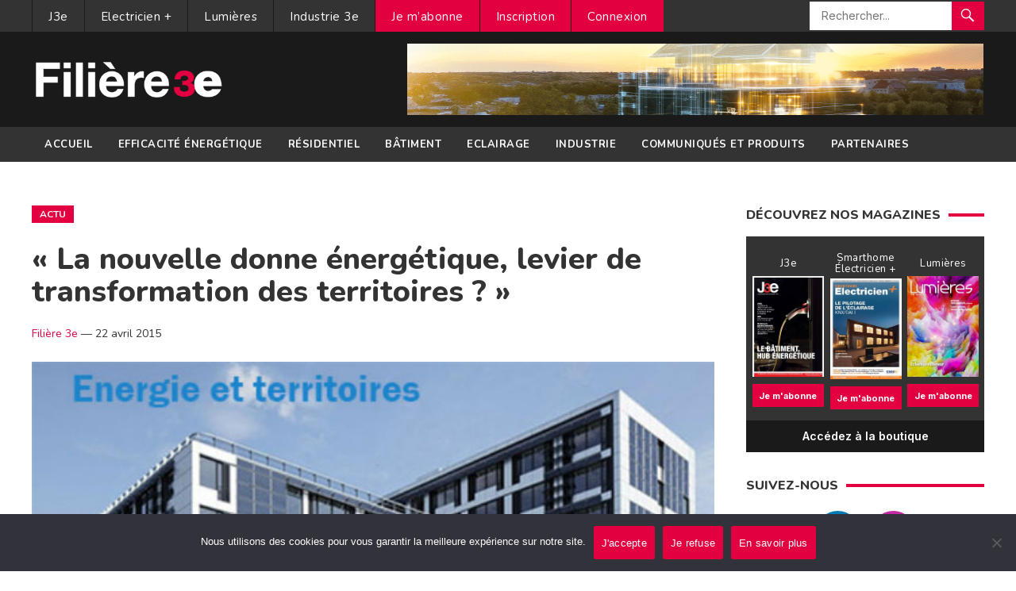

--- FILE ---
content_type: text/html; charset=UTF-8
request_url: https://www.filiere-3e.fr/2015/04/22/la-nouvelle-donne-energetique-levier-de-transformation-des-territoires/
body_size: 14868
content:
<!DOCTYPE html>
<html lang="fr-FR">
<head>
<meta charset="UTF-8">
<meta name="viewport" content="width=device-width, initial-scale=1">
<meta http-equiv="X-UA-Compatible" content="IE=edge">
<meta name="HandheldFriendly" content="true">
	<meta name="getlinko-verify-code" content="getlinko-verify-129416cc812fa1f71ffbe05399ed16213dbbf509"/>
<link rel="profile" href="http://gmpg.org/xfn/11">
<link href="https://fonts.googleapis.com/css?family=Open+Sans:400,400i,700" rel="stylesheet"> 
	<link rel="preconnect" href="https://fonts.gstatic.com">
<link rel="preconnect" href="https://fonts.gstatic.com">
<link href="https://fonts.googleapis.com/css2?family=Lato:ital,wght@0,300;0,400;0,700;0,900;1,400;1,700;1,900&family=Montserrat:wght@300;400;500;600;700;800;900&family=Mukta:wght@400;600;700;800&family=Nunito:wght@300;400;600;700;800;900&family=Raleway:wght@300;400;600;700;800;900&display=swap" rel="stylesheet"> 
	<link rel="preconnect" href="https://fonts.gstatic.com">
<link href="https://fonts.googleapis.com/css2?family=Inter:wght@300;400;500;600;700;800&display=swap" rel="stylesheet"> 
<meta name='robots' content='index, follow, max-image-preview:large, max-snippet:-1, max-video-preview:-1' />

	<!-- This site is optimized with the Yoast SEO plugin v26.8 - https://yoast.com/product/yoast-seo-wordpress/ -->
	<title>« La nouvelle donne énergétique, levier de transformation des territoires ? » - Filière 3e</title>
	<link rel="canonical" href="https://www.filiere-3e.fr/2015/04/22/la-nouvelle-donne-energetique-levier-de-transformation-des-territoires/" />
	<meta property="og:locale" content="fr_FR" />
	<meta property="og:type" content="article" />
	<meta property="og:title" content="« La nouvelle donne énergétique, levier de transformation des territoires ? » - Filière 3e" />
	<meta property="og:description" content="Votre magazine J3E vous invite au colloque « Energie et territoires » dans la perspective de la loi de Transition énergétique et de la conférence internationale du climat COP21 à Paris ! Comment concrètement les différents acteurs de l’énergie, de l’efficacité énergétique et du bâtiment peuvent construire des offres nouvelles sur les territoires ?" />
	<meta property="og:url" content="https://www.filiere-3e.fr/2015/04/22/la-nouvelle-donne-energetique-levier-de-transformation-des-territoires/" />
	<meta property="og:site_name" content="Filière 3e" />
	<meta property="article:published_time" content="2015-04-22T10:11:23+00:00" />
	<meta property="og:image" content="https://www.filiere-3e.fr/wp-content/uploads/2015/04/energie-1.jpg" />
	<meta property="og:image:width" content="640" />
	<meta property="og:image:height" content="375" />
	<meta property="og:image:type" content="image/jpeg" />
	<meta name="author" content="Filière 3e" />
	<meta name="twitter:card" content="summary_large_image" />
	<meta name="twitter:label1" content="Écrit par" />
	<meta name="twitter:data1" content="Filière 3e" />
	<meta name="twitter:label2" content="Durée de lecture estimée" />
	<meta name="twitter:data2" content="2 minutes" />
	<script type="application/ld+json" class="yoast-schema-graph">{"@context":"https://schema.org","@graph":[{"@type":"Article","@id":"https://www.filiere-3e.fr/2015/04/22/la-nouvelle-donne-energetique-levier-de-transformation-des-territoires/#article","isPartOf":{"@id":"https://www.filiere-3e.fr/2015/04/22/la-nouvelle-donne-energetique-levier-de-transformation-des-territoires/"},"author":{"name":"Filière 3e","@id":"https://www.filiere-3e.fr/#/schema/person/e3407e33eece65591589eb5aaeda5154"},"headline":"« La nouvelle donne énergétique, levier de transformation des territoires ? »","datePublished":"2015-04-22T10:11:23+00:00","mainEntityOfPage":{"@id":"https://www.filiere-3e.fr/2015/04/22/la-nouvelle-donne-energetique-levier-de-transformation-des-territoires/"},"wordCount":318,"commentCount":0,"image":{"@id":"https://www.filiere-3e.fr/2015/04/22/la-nouvelle-donne-energetique-levier-de-transformation-des-territoires/#primaryimage"},"thumbnailUrl":"https://www.filiere-3e.fr/wp-content/uploads/2015/04/energie-1.jpg","keywords":["énergie","énergie climat","transition énergétique"],"articleSection":["Actu"],"inLanguage":"fr-FR","potentialAction":[{"@type":"CommentAction","name":"Comment","target":["https://www.filiere-3e.fr/2015/04/22/la-nouvelle-donne-energetique-levier-de-transformation-des-territoires/#respond"]}]},{"@type":"WebPage","@id":"https://www.filiere-3e.fr/2015/04/22/la-nouvelle-donne-energetique-levier-de-transformation-des-territoires/","url":"https://www.filiere-3e.fr/2015/04/22/la-nouvelle-donne-energetique-levier-de-transformation-des-territoires/","name":"« La nouvelle donne énergétique, levier de transformation des territoires ? » - Filière 3e","isPartOf":{"@id":"https://www.filiere-3e.fr/#website"},"primaryImageOfPage":{"@id":"https://www.filiere-3e.fr/2015/04/22/la-nouvelle-donne-energetique-levier-de-transformation-des-territoires/#primaryimage"},"image":{"@id":"https://www.filiere-3e.fr/2015/04/22/la-nouvelle-donne-energetique-levier-de-transformation-des-territoires/#primaryimage"},"thumbnailUrl":"https://www.filiere-3e.fr/wp-content/uploads/2015/04/energie-1.jpg","datePublished":"2015-04-22T10:11:23+00:00","author":{"@id":"https://www.filiere-3e.fr/#/schema/person/e3407e33eece65591589eb5aaeda5154"},"breadcrumb":{"@id":"https://www.filiere-3e.fr/2015/04/22/la-nouvelle-donne-energetique-levier-de-transformation-des-territoires/#breadcrumb"},"inLanguage":"fr-FR","potentialAction":[{"@type":"ReadAction","target":["https://www.filiere-3e.fr/2015/04/22/la-nouvelle-donne-energetique-levier-de-transformation-des-territoires/"]}]},{"@type":"ImageObject","inLanguage":"fr-FR","@id":"https://www.filiere-3e.fr/2015/04/22/la-nouvelle-donne-energetique-levier-de-transformation-des-territoires/#primaryimage","url":"https://www.filiere-3e.fr/wp-content/uploads/2015/04/energie-1.jpg","contentUrl":"https://www.filiere-3e.fr/wp-content/uploads/2015/04/energie-1.jpg","width":640,"height":375},{"@type":"BreadcrumbList","@id":"https://www.filiere-3e.fr/2015/04/22/la-nouvelle-donne-energetique-levier-de-transformation-des-territoires/#breadcrumb","itemListElement":[{"@type":"ListItem","position":1,"name":"Accueil","item":"https://www.filiere-3e.fr/"},{"@type":"ListItem","position":2,"name":"« La nouvelle donne énergétique, levier de transformation des territoires ? »"}]},{"@type":"WebSite","@id":"https://www.filiere-3e.fr/#website","url":"https://www.filiere-3e.fr/","name":"Filière 3e","description":"L&#039;information des professionnels de l&#039;écoefficacité énergétique","potentialAction":[{"@type":"SearchAction","target":{"@type":"EntryPoint","urlTemplate":"https://www.filiere-3e.fr/?s={search_term_string}"},"query-input":{"@type":"PropertyValueSpecification","valueRequired":true,"valueName":"search_term_string"}}],"inLanguage":"fr-FR"},{"@type":"Person","@id":"https://www.filiere-3e.fr/#/schema/person/e3407e33eece65591589eb5aaeda5154","name":"Filière 3e","image":{"@type":"ImageObject","inLanguage":"fr-FR","@id":"https://www.filiere-3e.fr/#/schema/person/image/","url":"https://secure.gravatar.com/avatar/3e672cf06cc6bab1e067d4ec5c2d2911e879c15a24ff47621776d55a6096ba22?s=96&d=mm&r=g","contentUrl":"https://secure.gravatar.com/avatar/3e672cf06cc6bab1e067d4ec5c2d2911e879c15a24ff47621776d55a6096ba22?s=96&d=mm&r=g","caption":"Filière 3e"},"url":"https://www.filiere-3e.fr/author/filiere3e/"}]}</script>
	<!-- / Yoast SEO plugin. -->


<link rel="alternate" type="application/rss+xml" title="Filière 3e &raquo; Flux" href="https://www.filiere-3e.fr/feed/" />
<link rel="alternate" type="application/rss+xml" title="Filière 3e &raquo; Flux des commentaires" href="https://www.filiere-3e.fr/comments/feed/" />
<script type="text/javascript" id="wpp-js" src="https://www.filiere-3e.fr/wp-content/plugins/wordpress-popular-posts/assets/js/wpp.min.js?ver=7.3.6" data-sampling="0" data-sampling-rate="100" data-api-url="https://www.filiere-3e.fr/wp-json/wordpress-popular-posts" data-post-id="23481" data-token="c67aecdfda" data-lang="0" data-debug="0"></script>
<link rel="alternate" type="application/rss+xml" title="Filière 3e &raquo; « La nouvelle donne énergétique, levier de transformation des territoires ? » Flux des commentaires" href="https://www.filiere-3e.fr/2015/04/22/la-nouvelle-donne-energetique-levier-de-transformation-des-territoires/feed/" />
<link rel="alternate" title="oEmbed (JSON)" type="application/json+oembed" href="https://www.filiere-3e.fr/wp-json/oembed/1.0/embed?url=https%3A%2F%2Fwww.filiere-3e.fr%2F2015%2F04%2F22%2Fla-nouvelle-donne-energetique-levier-de-transformation-des-territoires%2F" />
<link rel="alternate" title="oEmbed (XML)" type="text/xml+oembed" href="https://www.filiere-3e.fr/wp-json/oembed/1.0/embed?url=https%3A%2F%2Fwww.filiere-3e.fr%2F2015%2F04%2F22%2Fla-nouvelle-donne-energetique-levier-de-transformation-des-territoires%2F&#038;format=xml" />
<style id='wp-img-auto-sizes-contain-inline-css' type='text/css'>
img:is([sizes=auto i],[sizes^="auto," i]){contain-intrinsic-size:3000px 1500px}
/*# sourceURL=wp-img-auto-sizes-contain-inline-css */
</style>
<link rel='stylesheet' id='validate-engine-css-css' href='https://www.filiere-3e.fr/wp-content/plugins/wysija-newsletters/css/validationEngine.jquery.css?ver=2.21' type='text/css' media='all' />
<style id='wp-emoji-styles-inline-css' type='text/css'>

	img.wp-smiley, img.emoji {
		display: inline !important;
		border: none !important;
		box-shadow: none !important;
		height: 1em !important;
		width: 1em !important;
		margin: 0 0.07em !important;
		vertical-align: -0.1em !important;
		background: none !important;
		padding: 0 !important;
	}
/*# sourceURL=wp-emoji-styles-inline-css */
</style>
<link rel='stylesheet' id='wp-block-library-css' href='https://www.filiere-3e.fr/wp-includes/css/dist/block-library/style.min.css?ver=6.9' type='text/css' media='all' />
<style id='global-styles-inline-css' type='text/css'>
:root{--wp--preset--aspect-ratio--square: 1;--wp--preset--aspect-ratio--4-3: 4/3;--wp--preset--aspect-ratio--3-4: 3/4;--wp--preset--aspect-ratio--3-2: 3/2;--wp--preset--aspect-ratio--2-3: 2/3;--wp--preset--aspect-ratio--16-9: 16/9;--wp--preset--aspect-ratio--9-16: 9/16;--wp--preset--color--black: #000000;--wp--preset--color--cyan-bluish-gray: #abb8c3;--wp--preset--color--white: #ffffff;--wp--preset--color--pale-pink: #f78da7;--wp--preset--color--vivid-red: #cf2e2e;--wp--preset--color--luminous-vivid-orange: #ff6900;--wp--preset--color--luminous-vivid-amber: #fcb900;--wp--preset--color--light-green-cyan: #7bdcb5;--wp--preset--color--vivid-green-cyan: #00d084;--wp--preset--color--pale-cyan-blue: #8ed1fc;--wp--preset--color--vivid-cyan-blue: #0693e3;--wp--preset--color--vivid-purple: #9b51e0;--wp--preset--gradient--vivid-cyan-blue-to-vivid-purple: linear-gradient(135deg,rgb(6,147,227) 0%,rgb(155,81,224) 100%);--wp--preset--gradient--light-green-cyan-to-vivid-green-cyan: linear-gradient(135deg,rgb(122,220,180) 0%,rgb(0,208,130) 100%);--wp--preset--gradient--luminous-vivid-amber-to-luminous-vivid-orange: linear-gradient(135deg,rgb(252,185,0) 0%,rgb(255,105,0) 100%);--wp--preset--gradient--luminous-vivid-orange-to-vivid-red: linear-gradient(135deg,rgb(255,105,0) 0%,rgb(207,46,46) 100%);--wp--preset--gradient--very-light-gray-to-cyan-bluish-gray: linear-gradient(135deg,rgb(238,238,238) 0%,rgb(169,184,195) 100%);--wp--preset--gradient--cool-to-warm-spectrum: linear-gradient(135deg,rgb(74,234,220) 0%,rgb(151,120,209) 20%,rgb(207,42,186) 40%,rgb(238,44,130) 60%,rgb(251,105,98) 80%,rgb(254,248,76) 100%);--wp--preset--gradient--blush-light-purple: linear-gradient(135deg,rgb(255,206,236) 0%,rgb(152,150,240) 100%);--wp--preset--gradient--blush-bordeaux: linear-gradient(135deg,rgb(254,205,165) 0%,rgb(254,45,45) 50%,rgb(107,0,62) 100%);--wp--preset--gradient--luminous-dusk: linear-gradient(135deg,rgb(255,203,112) 0%,rgb(199,81,192) 50%,rgb(65,88,208) 100%);--wp--preset--gradient--pale-ocean: linear-gradient(135deg,rgb(255,245,203) 0%,rgb(182,227,212) 50%,rgb(51,167,181) 100%);--wp--preset--gradient--electric-grass: linear-gradient(135deg,rgb(202,248,128) 0%,rgb(113,206,126) 100%);--wp--preset--gradient--midnight: linear-gradient(135deg,rgb(2,3,129) 0%,rgb(40,116,252) 100%);--wp--preset--font-size--small: 13px;--wp--preset--font-size--medium: 20px;--wp--preset--font-size--large: 36px;--wp--preset--font-size--x-large: 42px;--wp--preset--spacing--20: 0.44rem;--wp--preset--spacing--30: 0.67rem;--wp--preset--spacing--40: 1rem;--wp--preset--spacing--50: 1.5rem;--wp--preset--spacing--60: 2.25rem;--wp--preset--spacing--70: 3.38rem;--wp--preset--spacing--80: 5.06rem;--wp--preset--shadow--natural: 6px 6px 9px rgba(0, 0, 0, 0.2);--wp--preset--shadow--deep: 12px 12px 50px rgba(0, 0, 0, 0.4);--wp--preset--shadow--sharp: 6px 6px 0px rgba(0, 0, 0, 0.2);--wp--preset--shadow--outlined: 6px 6px 0px -3px rgb(255, 255, 255), 6px 6px rgb(0, 0, 0);--wp--preset--shadow--crisp: 6px 6px 0px rgb(0, 0, 0);}:where(.is-layout-flex){gap: 0.5em;}:where(.is-layout-grid){gap: 0.5em;}body .is-layout-flex{display: flex;}.is-layout-flex{flex-wrap: wrap;align-items: center;}.is-layout-flex > :is(*, div){margin: 0;}body .is-layout-grid{display: grid;}.is-layout-grid > :is(*, div){margin: 0;}:where(.wp-block-columns.is-layout-flex){gap: 2em;}:where(.wp-block-columns.is-layout-grid){gap: 2em;}:where(.wp-block-post-template.is-layout-flex){gap: 1.25em;}:where(.wp-block-post-template.is-layout-grid){gap: 1.25em;}.has-black-color{color: var(--wp--preset--color--black) !important;}.has-cyan-bluish-gray-color{color: var(--wp--preset--color--cyan-bluish-gray) !important;}.has-white-color{color: var(--wp--preset--color--white) !important;}.has-pale-pink-color{color: var(--wp--preset--color--pale-pink) !important;}.has-vivid-red-color{color: var(--wp--preset--color--vivid-red) !important;}.has-luminous-vivid-orange-color{color: var(--wp--preset--color--luminous-vivid-orange) !important;}.has-luminous-vivid-amber-color{color: var(--wp--preset--color--luminous-vivid-amber) !important;}.has-light-green-cyan-color{color: var(--wp--preset--color--light-green-cyan) !important;}.has-vivid-green-cyan-color{color: var(--wp--preset--color--vivid-green-cyan) !important;}.has-pale-cyan-blue-color{color: var(--wp--preset--color--pale-cyan-blue) !important;}.has-vivid-cyan-blue-color{color: var(--wp--preset--color--vivid-cyan-blue) !important;}.has-vivid-purple-color{color: var(--wp--preset--color--vivid-purple) !important;}.has-black-background-color{background-color: var(--wp--preset--color--black) !important;}.has-cyan-bluish-gray-background-color{background-color: var(--wp--preset--color--cyan-bluish-gray) !important;}.has-white-background-color{background-color: var(--wp--preset--color--white) !important;}.has-pale-pink-background-color{background-color: var(--wp--preset--color--pale-pink) !important;}.has-vivid-red-background-color{background-color: var(--wp--preset--color--vivid-red) !important;}.has-luminous-vivid-orange-background-color{background-color: var(--wp--preset--color--luminous-vivid-orange) !important;}.has-luminous-vivid-amber-background-color{background-color: var(--wp--preset--color--luminous-vivid-amber) !important;}.has-light-green-cyan-background-color{background-color: var(--wp--preset--color--light-green-cyan) !important;}.has-vivid-green-cyan-background-color{background-color: var(--wp--preset--color--vivid-green-cyan) !important;}.has-pale-cyan-blue-background-color{background-color: var(--wp--preset--color--pale-cyan-blue) !important;}.has-vivid-cyan-blue-background-color{background-color: var(--wp--preset--color--vivid-cyan-blue) !important;}.has-vivid-purple-background-color{background-color: var(--wp--preset--color--vivid-purple) !important;}.has-black-border-color{border-color: var(--wp--preset--color--black) !important;}.has-cyan-bluish-gray-border-color{border-color: var(--wp--preset--color--cyan-bluish-gray) !important;}.has-white-border-color{border-color: var(--wp--preset--color--white) !important;}.has-pale-pink-border-color{border-color: var(--wp--preset--color--pale-pink) !important;}.has-vivid-red-border-color{border-color: var(--wp--preset--color--vivid-red) !important;}.has-luminous-vivid-orange-border-color{border-color: var(--wp--preset--color--luminous-vivid-orange) !important;}.has-luminous-vivid-amber-border-color{border-color: var(--wp--preset--color--luminous-vivid-amber) !important;}.has-light-green-cyan-border-color{border-color: var(--wp--preset--color--light-green-cyan) !important;}.has-vivid-green-cyan-border-color{border-color: var(--wp--preset--color--vivid-green-cyan) !important;}.has-pale-cyan-blue-border-color{border-color: var(--wp--preset--color--pale-cyan-blue) !important;}.has-vivid-cyan-blue-border-color{border-color: var(--wp--preset--color--vivid-cyan-blue) !important;}.has-vivid-purple-border-color{border-color: var(--wp--preset--color--vivid-purple) !important;}.has-vivid-cyan-blue-to-vivid-purple-gradient-background{background: var(--wp--preset--gradient--vivid-cyan-blue-to-vivid-purple) !important;}.has-light-green-cyan-to-vivid-green-cyan-gradient-background{background: var(--wp--preset--gradient--light-green-cyan-to-vivid-green-cyan) !important;}.has-luminous-vivid-amber-to-luminous-vivid-orange-gradient-background{background: var(--wp--preset--gradient--luminous-vivid-amber-to-luminous-vivid-orange) !important;}.has-luminous-vivid-orange-to-vivid-red-gradient-background{background: var(--wp--preset--gradient--luminous-vivid-orange-to-vivid-red) !important;}.has-very-light-gray-to-cyan-bluish-gray-gradient-background{background: var(--wp--preset--gradient--very-light-gray-to-cyan-bluish-gray) !important;}.has-cool-to-warm-spectrum-gradient-background{background: var(--wp--preset--gradient--cool-to-warm-spectrum) !important;}.has-blush-light-purple-gradient-background{background: var(--wp--preset--gradient--blush-light-purple) !important;}.has-blush-bordeaux-gradient-background{background: var(--wp--preset--gradient--blush-bordeaux) !important;}.has-luminous-dusk-gradient-background{background: var(--wp--preset--gradient--luminous-dusk) !important;}.has-pale-ocean-gradient-background{background: var(--wp--preset--gradient--pale-ocean) !important;}.has-electric-grass-gradient-background{background: var(--wp--preset--gradient--electric-grass) !important;}.has-midnight-gradient-background{background: var(--wp--preset--gradient--midnight) !important;}.has-small-font-size{font-size: var(--wp--preset--font-size--small) !important;}.has-medium-font-size{font-size: var(--wp--preset--font-size--medium) !important;}.has-large-font-size{font-size: var(--wp--preset--font-size--large) !important;}.has-x-large-font-size{font-size: var(--wp--preset--font-size--x-large) !important;}
/*# sourceURL=global-styles-inline-css */
</style>

<style id='classic-theme-styles-inline-css' type='text/css'>
/*! This file is auto-generated */
.wp-block-button__link{color:#fff;background-color:#32373c;border-radius:9999px;box-shadow:none;text-decoration:none;padding:calc(.667em + 2px) calc(1.333em + 2px);font-size:1.125em}.wp-block-file__button{background:#32373c;color:#fff;text-decoration:none}
/*# sourceURL=/wp-includes/css/classic-themes.min.css */
</style>
<link rel='stylesheet' id='awsm-ead-public-css' href='https://www.filiere-3e.fr/wp-content/plugins/embed-any-document/css/embed-public.min.css?ver=2.7.12' type='text/css' media='all' />
<link rel='stylesheet' id='cookie-notice-front-css' href='https://www.filiere-3e.fr/wp-content/plugins/cookie-notice/css/front.min.css?ver=2.5.11' type='text/css' media='all' />
<link rel='stylesheet' id='theme-my-login-css' href='https://www.filiere-3e.fr/wp-content/plugins/theme-my-login/assets/styles/theme-my-login.min.css?ver=7.1.3' type='text/css' media='all' />
<link rel='stylesheet' id='wordpress-popular-posts-css-css' href='https://www.filiere-3e.fr/wp-content/plugins/wordpress-popular-posts/assets/css/wpp.css?ver=7.3.6' type='text/css' media='all' />
<link rel='stylesheet' id='newsnow-style-css' href='https://www.filiere-3e.fr/wp-content/themes/filiere3e/style.css?ver=6.9' type='text/css' media='all' />
<link rel='stylesheet' id='genericons-style-css' href='https://www.filiere-3e.fr/wp-content/themes/filiere3e/genericons/genericons.css?ver=6.9' type='text/css' media='all' />
<link rel='stylesheet' id='responsive-style-css' href='https://www.filiere-3e.fr/wp-content/themes/filiere3e/responsive.css?ver=20161209' type='text/css' media='all' />
<link rel='stylesheet' id='sib-front-css-css' href='https://www.filiere-3e.fr/wp-content/plugins/mailin/css/mailin-front.css?ver=6.9' type='text/css' media='all' />
<script type="text/javascript" src="https://www.filiere-3e.fr/wp-includes/js/jquery/jquery.min.js?ver=3.7.1" id="jquery-core-js"></script>
<script type="text/javascript" src="https://www.filiere-3e.fr/wp-includes/js/jquery/jquery-migrate.min.js?ver=3.4.1" id="jquery-migrate-js"></script>
<script type="text/javascript" id="sib-front-js-js-extra">
/* <![CDATA[ */
var sibErrMsg = {"invalidMail":"Veuillez entrer une adresse e-mail valide.","requiredField":"Veuillez compl\u00e9ter les champs obligatoires.","invalidDateFormat":"Veuillez entrer une date valide.","invalidSMSFormat":"Veuillez entrer une num\u00e9ro de t\u00e9l\u00e9phone valide."};
var ajax_sib_front_object = {"ajax_url":"https://www.filiere-3e.fr/wp-admin/admin-ajax.php","ajax_nonce":"337749650d","flag_url":"https://www.filiere-3e.fr/wp-content/plugins/mailin/img/flags/"};
//# sourceURL=sib-front-js-js-extra
/* ]]> */
</script>
<script type="text/javascript" src="https://www.filiere-3e.fr/wp-content/plugins/mailin/js/mailin-front.js?ver=1769074427" id="sib-front-js-js"></script>
<link rel="https://api.w.org/" href="https://www.filiere-3e.fr/wp-json/" /><link rel="alternate" title="JSON" type="application/json" href="https://www.filiere-3e.fr/wp-json/wp/v2/posts/23481" /><link rel="EditURI" type="application/rsd+xml" title="RSD" href="https://www.filiere-3e.fr/xmlrpc.php?rsd" />
<meta name="generator" content="WordPress 6.9" />
<link rel='shortlink' href='https://www.filiere-3e.fr/?p=23481' />

<!-- This site is using AdRotate v5.17.2 to display their advertisements - https://ajdg.solutions/ -->
<!-- AdRotate CSS -->
<style type="text/css" media="screen">
	.g { margin:0px; padding:0px; overflow:hidden; line-height:1; zoom:1; }
	.g img { height:auto; }
	.g-col { position:relative; float:left; }
	.g-col:first-child { margin-left: 0; }
	.g-col:last-child { margin-right: 0; }
	.g-1 { margin:0px 1px 1px 1px; }
	.g-2 { margin:0px 1px 1px 1px; }
	@media only screen and (max-width: 480px) {
		.g-col, .g-dyn, .g-single { width:100%; margin-left:0; margin-right:0; }
	}
</style>
<!-- /AdRotate CSS -->

            <style id="wpp-loading-animation-styles">@-webkit-keyframes bgslide{from{background-position-x:0}to{background-position-x:-200%}}@keyframes bgslide{from{background-position-x:0}to{background-position-x:-200%}}.wpp-widget-block-placeholder,.wpp-shortcode-placeholder{margin:0 auto;width:60px;height:3px;background:#dd3737;background:linear-gradient(90deg,#dd3737 0%,#571313 10%,#dd3737 100%);background-size:200% auto;border-radius:3px;-webkit-animation:bgslide 1s infinite linear;animation:bgslide 1s infinite linear}</style>
            <link rel="pingback" href="">		<style type="text/css" id="wp-custom-css">
			.header-ad {overflow:hidden}		</style>
		
<style type="text/css" media="all">
	body,
	.breadcrumbs h1,
	.section-header h3,
	label,
	input,
	input[type="text"],
	input[type="email"],
	input[type="url"],
	input[type="search"],
	input[type="password"],
	textarea,
	
	
	
	table,
	.sidebar .widget_ad .widget-title,
	.site-footer .widget_ad .widget-title, .page-title, .box-item h3, .boutique h2{
		font-family: "Inter", "Helvetica Neue", Helvetica, Arial, sans-serif; letter-spacing:0px
	}
	button,input[type="submit"],.btn,
	input[type="reset"],
	input[type="button"],h1,h2,h3,h4,h5,h6, #primary-bar, #secondary-bar, .entry-category-icon, .entry-meta, .playlistlink {
		font-family: "Nunito", "Helvetica Neue", Helvetica, Arial, sans-serif; 
	}
	#primary-bar, #secondary-bar,button,input[type="submit"],
	input[type="reset"],
	input[type="button"]
	{letter-spacing:0.5px}
	
	a,
	a:visited,
	.sf-menu ul li li a:hover,
	.sf-menu li.sfHover li a:hover,
	#primary-menu li a:hover,
	#primary-menu li.current-menu-item a,
	#primary-menu li li a:hover,
	#primary-menu li li.current-menu-item a:hover,
	#secondary-menu li li a:hover,
	.entry-meta a,
	.edit-link a,
	.comment-reply-title small a:hover,
	.entry-content a,
	.entry-content a:visited,
	.page-content a,
	.page-content a:visited,
	.pagination .page-numbers.current,
	#latest-content h3,
	.header-search .search-submit:hover {
		color: #e20041;
	}	
	a:hover,
	.site-title a:hover,
	.mobile-menu ul li a:hover,
	.pagination .page-numbers:hover,	
	.sidebar .widget a:hover,
	.site-footer .widget a:hover,
	.sidebar .widget ul li a:hover,
	.site-footer .widget ul li a:hover,
	.entry-related .hentry .entry-title a:hover,
	.author-box .author-name span a:hover,
	.entry-tags .tag-links a:hover:before,
	.widget_tag_cloud .tagcloud a:hover:before,
	.entry-content a:hover,
	.page-content a:hover,
	.content-block .section-heading h3 a:hover,
	.content-block .section-heading .section-more-link a:hover,
	.entry-meta .entry-comment a:hover,
	.entry-title a:hover,
	.page-content ul li:before,
	.entry-content ul li:before {
		color: #e20041;
	}
	
	
	.widget_newsletter form input[type="submit"],
	.widget_newsletter form input[type="button"],
	.widget_newsletter form button,
	.more-button a,
	.more-button a:hover,
	.entry-header .entry-category-icon a,
	#secondary-menu li.current-menu-item a,
	#secondary-menu li.sfHover a,
	#secondary-menu li a:hover {
		background-color: #e20041;
	}
	
	button,
	.btn,
	input[type="submit"],
	input[type="reset"],
	input[type="button"],
	button:hover,
	.btn:hover,
	input[type="reset"]:hover,
	input[type="submit"]:hover,
	input[type="button"]:hover {
		background-color: #e20041;
	}
</style>
	
	<!-- Google tag (gtag.js) -->
<script async src="https://www.googletagmanager.com/gtag/js?id=G-ZVR40Z0MB9"></script>
<script>
  window.dataLayer = window.dataLayer || [];
  function gtag(){dataLayer.push(arguments);}
  gtag('js', new Date());

  gtag('config', 'G-ZVR40Z0MB9', { 'anonymize_ip': true });
</script>
<link rel='stylesheet' id='yarppRelatedCss-css' href='https://www.filiere-3e.fr/wp-content/plugins/yet-another-related-posts-plugin/style/related.css?ver=5.30.11' type='text/css' media='all' />
</head>

<body class="wp-singular post-template-default single single-post postid-23481 single-format-standard wp-embed-responsive wp-theme-filiere3e cookies-not-set group-blog">

<div id="page" class="site">

	<header id="masthead" class="site-header clear">

		<div id="primary-bar">

			<div class="container">

			<nav id="primary-nav" class="main-navigation">

				<div class="menu-topmenu-container"><ul id="primary-menu" class="sf-menu"><li id="menu-item-11168" class="menu-item menu-item-type-taxonomy menu-item-object-category menu-item-11168"><a href="https://www.filiere-3e.fr/j3e/">J3e</a></li>
<li id="menu-item-11166" class="menu-item menu-item-type-taxonomy menu-item-object-category menu-item-11166"><a href="https://www.filiere-3e.fr/electricien-plus/">Electricien +</a></li>
<li id="menu-item-11169" class="menu-item menu-item-type-taxonomy menu-item-object-category menu-item-11169"><a href="https://www.filiere-3e.fr/lumieres-3e/">Lumières</a></li>
<li id="menu-item-11167" class="menu-item menu-item-type-taxonomy menu-item-object-category menu-item-11167"><a href="https://www.filiere-3e.fr/industrie-3e/">Industrie 3e</a></li>
<li id="menu-item-74341" class="menu-compte menu-item menu-item-type-post_type menu-item-object-page menu-item-74341"><a href="https://www.filiere-3e.fr/abonnement/">Je m&rsquo;abonne</a></li>
<li id="menu-item-47686" class="menu-compte menu-item menu-item-type-tml_action menu-item-object-register menu-item-47686"><a href="https://www.filiere-3e.fr/inscription/">Inscription</a></li>
<li id="menu-item-47684" class="menu-compte menu-item menu-item-type-tml_action menu-item-object-login menu-item-47684"><a href="https://www.filiere-3e.fr/connexion/">Connexion</a></li>
</ul></div>
			</nav><!-- #primary-nav -->	

			
				<div class="header-search">
					<form id="searchform" method="get" action="https://www.filiere-3e.fr/">
						<input type="search" name="s" class="search-input" placeholder="Rechercher..." autocomplete="off">
						<button type="submit" class="search-submit"><span class="genericon genericon-search"></span></button>		
					</form>
				</div><!-- .header-search -->

			
			</div><!-- .container -->

		</div><!-- #primary-bar -->	

		<div class="site-start clear">

			<div class="container">

			<div class="site-branding">

								
				<div id="logo">
					<span class="helper"></span>
					<a href="https://www.filiere-3e.fr/" rel="home">
						<img src="https://www.filiere-3e.fr/wp-content/uploads/2020/11/LOGO_FILIERE_3e-fv.png" alt=""/>
					</a>
				</div><!-- #logo -->

				
			</div><!-- .site-branding -->

			<div id="text-7" class="header-ad widget_text">			<div class="textwidget"><div class="g g-1"><div class="g-single a-462"><a class="gofollow" data-track="NDYyLDEsMTA=" href="https://light-building.messefrankfurt.com/frankfurt/en/programme-events/topthemes/intelligent-networking-buildings.html?wt_mc=Display-Banner.filiere-3e.mf-exh.light-building.fr.vt.aw.msg_smart_connectivity_728x90_01-2026" target="_blank"><img decoding="async" src="https://www.filiere-3e.fr/wp-content/banners/ID_24_LB_SMART CONNECTIVITY_Banner_728x90px_fr.gif"></a></div></div>
</div>
		</div>
			<span class="mobile-menu-icon">
				<span class="menu-icon-open"><span class="genericon genericon-menu"></span></span>
				<span class="menu-icon-close"><span class="genericon genericon-cancel"></span></span>		
			</span>	
			
			</div><!-- .container -->

		</div><!-- .site-start -->

		<div id="secondary-bar" class="clear">

			<div class="container">

			<nav id="secondary-nav" class="secondary-navigation">

				<div class="menu-menu-principal-container"><ul id="secondary-menu" class="sf-menu"><li id="menu-item-19990" class="menu-item menu-item-type-custom menu-item-object-custom menu-item-home menu-item-19990"><a href="https://www.filiere-3e.fr/">Accueil</a></li>
<li id="menu-item-6" class="menu-item menu-item-type-taxonomy menu-item-object-category menu-item-6"><a href="https://www.filiere-3e.fr/efficacite-energetique/">Efficacité énergétique</a></li>
<li id="menu-item-23" class="menu-item menu-item-type-taxonomy menu-item-object-category menu-item-23"><a href="https://www.filiere-3e.fr/residentiel/">Résidentiel</a></li>
<li id="menu-item-15" class="menu-item menu-item-type-taxonomy menu-item-object-category menu-item-15"><a href="https://www.filiere-3e.fr/batiment/">Bâtiment</a></li>
<li id="menu-item-24" class="menu-item menu-item-type-taxonomy menu-item-object-category menu-item-24"><a href="https://www.filiere-3e.fr/eclairage/">Eclairage</a></li>
<li id="menu-item-30" class="menu-item menu-item-type-taxonomy menu-item-object-category menu-item-30"><a href="https://www.filiere-3e.fr/industrie/">Industrie</a></li>
<li id="menu-item-20201" class="menu-item menu-item-type-taxonomy menu-item-object-category menu-item-20201"><a href="https://www.filiere-3e.fr/communiques/">Communiqués et produits</a></li>
<li id="menu-item-51274" class="menu-item menu-item-type-taxonomy menu-item-object-category menu-item-51274"><a href="https://www.filiere-3e.fr/partenaires/">Partenaires</a></li>
</ul></div>
			</nav><!-- #secondary-nav -->

			</div><!-- .container -->				

		</div><!-- .secondary-bar -->

		<div class="mobile-menu clear">

			<div class="container">

			<div class="menu-right"><div class="menu-menu-principal-container"><ul id="secondary-mobile-menu" class=""><li class="menu-item menu-item-type-custom menu-item-object-custom menu-item-home menu-item-19990"><a href="https://www.filiere-3e.fr/">Accueil</a></li>
<li class="menu-item menu-item-type-taxonomy menu-item-object-category menu-item-6"><a href="https://www.filiere-3e.fr/efficacite-energetique/">Efficacité énergétique</a></li>
<li class="menu-item menu-item-type-taxonomy menu-item-object-category menu-item-23"><a href="https://www.filiere-3e.fr/residentiel/">Résidentiel</a></li>
<li class="menu-item menu-item-type-taxonomy menu-item-object-category menu-item-15"><a href="https://www.filiere-3e.fr/batiment/">Bâtiment</a></li>
<li class="menu-item menu-item-type-taxonomy menu-item-object-category menu-item-24"><a href="https://www.filiere-3e.fr/eclairage/">Eclairage</a></li>
<li class="menu-item menu-item-type-taxonomy menu-item-object-category menu-item-30"><a href="https://www.filiere-3e.fr/industrie/">Industrie</a></li>
<li class="menu-item menu-item-type-taxonomy menu-item-object-category menu-item-20201"><a href="https://www.filiere-3e.fr/communiques/">Communiqués et produits</a></li>
<li class="menu-item menu-item-type-taxonomy menu-item-object-category menu-item-51274"><a href="https://www.filiere-3e.fr/partenaires/">Partenaires</a></li>
</ul></div></div><div class="menu-left"><div class="menu-topmenu-container"><ul id="primary-mobile-menu" class=""><li class="menu-item menu-item-type-taxonomy menu-item-object-category menu-item-11168"><a href="https://www.filiere-3e.fr/j3e/">J3e</a></li>
<li class="menu-item menu-item-type-taxonomy menu-item-object-category menu-item-11166"><a href="https://www.filiere-3e.fr/electricien-plus/">Electricien +</a></li>
<li class="menu-item menu-item-type-taxonomy menu-item-object-category menu-item-11169"><a href="https://www.filiere-3e.fr/lumieres-3e/">Lumières</a></li>
<li class="menu-item menu-item-type-taxonomy menu-item-object-category menu-item-11167"><a href="https://www.filiere-3e.fr/industrie-3e/">Industrie 3e</a></li>
<li class="menu-compte menu-item menu-item-type-post_type menu-item-object-page menu-item-74341"><a href="https://www.filiere-3e.fr/abonnement/">Je m&rsquo;abonne</a></li>
<li class="menu-compte menu-item menu-item-type-tml_action menu-item-object-register menu-item-47686"><a href="https://www.filiere-3e.fr/inscription/">Inscription</a></li>
<li class="menu-compte menu-item menu-item-type-tml_action menu-item-object-login menu-item-47684"><a href="https://www.filiere-3e.fr/connexion/">Connexion</a></li>
</ul></div></div>
			</div><!-- .container -->

		</div><!-- .mobile-menu -->	

					
			<span class="search-icon">
				<span class="genericon genericon-search"></span>
				<span class="genericon genericon-close"></span>			
			</span>

								

	</header><!-- #masthead -->

	<div id="content" class="site-content container clear">

	<div id="primary" class="content-area">

		<main id="main" class="site-main" >

		
<article id="post-23481" class="post-23481 post type-post status-publish format-standard has-post-thumbnail hentry category-actu tag-energie tag-energie-climat tag-transition-energetique">
	<header class="entry-header clear">
	
		<div class="entry-category-icon"><a href="https://www.filiere-3e.fr/actu/" rel="category tag">Actu</a></div>

		<h1 class="entry-title">« La nouvelle donne énergétique, levier de transformation des territoires ? »</h1>
		<div class="entry-meta clear">

	<span class="entry-author"><a href="https://www.filiere-3e.fr/author/filiere3e/" title="Articles par Filière 3e" rel="author">Filière 3e</a> &#8212; </span> 
	<span class="entry-date">22 avril 2015</span>

	
	
</div><!-- .entry-meta -->
		
	</header><!-- .entry-header -->

	<div class="entry-content">
		<img width="640" height="375" src="https://www.filiere-3e.fr/wp-content/uploads/2015/04/energie-1.jpg" class="attachment-single_thumb size-single_thumb wp-post-image" alt="" decoding="async" fetchpriority="high" srcset="https://www.filiere-3e.fr/wp-content/uploads/2015/04/energie-1.jpg 640w, https://www.filiere-3e.fr/wp-content/uploads/2015/04/energie-1-300x176.jpg 300w, https://www.filiere-3e.fr/wp-content/uploads/2015/04/energie-1-600x352.jpg 600w, https://www.filiere-3e.fr/wp-content/uploads/2015/04/energie-1-342x200.jpg 342w" sizes="(max-width: 640px) 100vw, 640px" />	
				<div class="chapo"><p>Votre magazine J3E vous invite au colloque « Energie et territoires » dans la perspective de la loi de Transition énergétique et de la conférence internationale du climat COP21 à Paris ! Comment concrètement les différents acteurs de l’énergie, de l’efficacité énergétique et du bâtiment peuvent construire des offres nouvelles sur les territoires ?</p>
</div>
		<div>
<div>
<div>
<div dir="ltr">
<div class="yiv3876736463gmail_quote">
<div style="text-align: left;">
<p><strong>Lundi 4 mai 2015 de 18h à 20h </strong><strong>à l’Assemblée Nationale<br />
</strong>Salle Lamartine 101, rue de l’Université, 75007 Paris</p>
<ul>
<li>Parmi les intervenants présents:<br />
Sonia Lioret, Déléguée Générale de France Energie Eolienne<br />
Myriam Maestroni, présidente fondatrice d’Economie énergie SAS<br />
Olivier Aubert, Directeur de l&rsquo;Offre de GRT GAZ<br />
Louis-Philippe Blervacque, élu de la CCIR Nord de France<br />
Michel Derdevet, Secrétaire général d’ERDF<br />
Christophe Février, Président GEO PLC<br />
Sean Layerle, Directeur France d’OPower<br />
Etienne Lebas, Président Directeur Général de Cogebio<br />
Pierre Mit, Président de l&rsquo;Union nationale des économistes de la construction<br />
Philippe de Montalembert, Président d’Hydronext<br />
Luc Poyer, Président d’EON France</li>
</ul>
<p><em>Comment concrètement les différents acteurs de l’énergie, de l’efficacité énergétique et du bâtiment peuvent construire des offres nouvelles sur les territoires ? Quelles sont les différentes technologies existantes ? Comment les territoires vont s’organiser pour améliorer la production, le pilotage et la consommation de l’énergie localement, aux services des consommateurs, des artisans, des industriels et de l’emploi ?</em></p>
<p>Le groupe de travail Energie des Bâtisseurs de l’UDI, <em>à l’initiative de ce colloque, vous propose de venir échanger autour de deux tables-rondes avec les acteurs du secteur.</em></p>
<ul>
<li>Le colloque a lieu sous le patronage de :</li>
</ul>
<p>Hervé Morin  Président des Bâtisseurs de l’UDI &#8211; Président du Nouveau Centre<br />
Louis Giscard d’Estaing  Vice-président des Bâtisseurs de l’UDI &#8211; Président <a href="http://filiere-3e.us9.list-manage.com/track/click?u=5c8f1966bee008f31fb4317b3&amp;id=10b0b20ac6&amp;e=eb9e0339ee">Les-IDées.fr</a></p>
<p>Nombre de places limité</p>
<p><strong>RSVP au plus tard le 27 avril</strong> &#8211; adresse mail : <a href="https://fr-mg42.mail.yahoo.com/neo/b/compose?to=evenement.batisseurs@gmail.com">evenement.batisseurs@gmail.com</a></p>
<p>Compte-tenu des contraintes de sécurité Vigipirate renforcé,  <strong>il est impératif de vous inscrire  avec</strong>  <strong>votre date et lieu de naissance dans le mail d&rsquo;inscription.</strong></p>
<p>Merci de votre compréhension</p>
</div>
</div>
</div>
</div>
</div>
</div>
<p>&nbsp;</p>
	</div><!-- .entry-content -->
<!-- Go to www.addthis.com/dashboard to customize your tools --> <div class="addthis_inline_share_toolbox_2w1x"></div> 
	

</article><!-- #post-## -->			
			<div class='yarpp yarpp-related yarpp-related-website yarpp-related-none yarpp-template-yarpp-template-thumbnail'>
<h3><span>Sur le même sujet</span></h3>
<p>Aucun article pour le moment</p>
</div>
			
			<div class="yarpp-related">
			<h3><span>Articles inscrits</span></h3>


			<div class="related-item"><a href="https://www.filiere-3e.fr/2013/11/29/vincent-brunel-directeur-activite-vehicule-electrique-france/" rel="bookmark" title="Vincent Brunel Directeur Activité Véhicule Electrique  France"><img width="300" height="200" src="https://www.filiere-3e.fr/wp-content/uploads/2013/11/vincent-brunel-300x200.jpg" class="attachment-post_thumb size-post_thumb wp-post-image" alt="" decoding="async" /><h4>Vincent Brunel Directeur Activité Véhicule Electrique  France</h4></a></div>
				
			<div class="related-item"><a href="https://www.filiere-3e.fr/2013/06/03/schneider-electric-et-saft-concluent-un-accord-de-partenariat-visant-a-creer-et-a-fournir-des-systemes-de-stockage-denergie-electrique-eess/" rel="bookmark" title="Schneider Electric et Saft concluent un accord de partenariat visant à créer et à fournir des systèmes de stockage d&rsquo;énergie électrique (EESS)"><img width="300" height="200" src="https://www.filiere-3e.fr/wp-content/uploads/2014/02/schneider-electric-300x200.jpg" class="attachment-post_thumb size-post_thumb wp-post-image" alt="" decoding="async" /><h4>Schneider Electric et Saft concluent un accord de partenariat visant à créer et à fournir des systèmes de stockage d&rsquo;énergie électrique (EESS)</h4></a></div>
				
			<div class="related-item"><a href="https://www.filiere-3e.fr/2013/06/28/la-construction-bbc-peine-a-se-developper-en-maisons-individuelles/" rel="bookmark" title="La construction BBC peine à se développer en maisons individuelles"><img width="300" height="200" src="https://www.filiere-3e.fr/wp-content/uploads/2014/01/promotelec-300x200.jpg" class="attachment-post_thumb size-post_thumb wp-post-image" alt="" decoding="async" loading="lazy" /><h4>La construction BBC peine à se développer en maisons individuelles</h4></a></div>
				
 </div>
			
			
		</main><!-- #main -->
	</div><!-- #primary -->


<aside id="secondary" class="widget-area sidebar">


	<div id="execphp-4" class="widget widget_execphp"><h2 class="widget-title"><span>Découvrez nos magazines</span></h2>			<div class="execphpwidget"><div class="sideabo">

	
   
	<div class="itemabo">
	
<div class="tabo">J3e</div>
<div class="cover"><a href="/filiere/abonnement/#j3e"><img src="https://www.filiere-3e.fr/wp-content/uploads/2022/12/J3e-Mars.jpg" alt="Couverture J3e" width="90" height="127"></a></div>
<div class="babo"><a href="/filiere/abonnement/#j3e">Je m'abonne</a></div>
</div>
	<div class="itemabo">
	
<div class="tabo">Smarthome Électricien +</div>
<div class="cover"><a href="/filiere/abonnement/#smarthomeelectricienplus"><img src="https://www.filiere-3e.fr/wp-content/uploads/2022/12/Electricien-SH2.jpg" alt="Couverture Smarthome Électricien +" width="90" height="127"></a></div>
<div class="babo"><a href="/filiere/abonnement/#smarthomeelectricienplus">Je m'abonne</a></div>
</div>
	<div class="itemabo">
	
<div class="tabo">Lumières</div>
<div class="cover"><a href="/filiere/abonnement/#lumieres3e"><img src="https://www.filiere-3e.fr/wp-content/uploads/2022/12/Lumieres3.jpg" alt="Couverture Lumières" width="90" height="127"></a></div>
<div class="babo"><a href="/filiere/abonnement/#lumieres3e">Je m'abonne</a></div>
</div>
		
	
<div class="clear"></div>
<div class="boutonfeuilleter"><a href="/filiere/abonnement/" target="_blank">Accédez à la boutique</a></div>
</div></div>
		</div><div id="execphp-5" class="widget widget_execphp"><h2 class="widget-title"><span>Suivez-nous</span></h2>			<div class="execphpwidget"><div class="social-sidebar">
		<a href="https://www.linkedin.com/company/fili%C3%A8re-3e/" target="_blank"><div class="genericon genericon-linkedin"></div></a>
		
	<a href="https://www.instagram.com/3emediaslive/" target="_blank"><div class="genericon genericon-instagram"></div></a>
				
</div></div>
		</div><div id="text-2" class="widget widget_text">			<div class="textwidget"><div class="g g-2"><div class="g-single a-463"><a class="gofollow" data-track="NDYzLDIsMTA=" href="https://fr.rs-online.com/web/content/blog-discovery/maintenance/industrie-4-0-proteger-ses-installations-contre-les-cyberattaques-avec-siemens?&cm-mmc=FR-PM-_-RSO_202601-_-SIEMENS-_-J3e-Filière3e" target="_blank"><img src="https://www.filiere-3e.fr/wp-content/banners/fliere_Siemens.png"></a></div></div></div>
		</div><div id="text-8" class="widget widget_text"><h2 class="widget-title"><span>Vidéos Filière 3e</span></h2>			<div class="textwidget"><p><iframe loading="lazy" title="Les testeurs électriques Fluke T6 : LA Révolution !" src="https://www.youtube.com/embed/lNYuQjGOXPM?feature=oembed" frameborder="0" allow="accelerometer; autoplay; clipboard-write; encrypted-media; gyroscope; picture-in-picture; web-share" allowfullscreen></iframe></p>
<div class="g-ytsubscribe" data-channel="Filiere3E" data-layout="full" data-count="default"></div>
<div class="playlistlink"><a href="//www.filiere-3e.fr/videos-f3e/">Toutes les vidéos</a></div>
</div>
		</div><div id="text-9" class="widget widget_text"><h2 class="widget-title"><span>Articles les plus lus</span></h2>			<div class="textwidget"><div class="wpp-shortcode"><script type="application/json" data-id="wpp-shortcode-inline-js">{"title":"","limit":"5","offset":0,"range":"last30days","time_quantity":24,"time_unit":"hour","freshness":"1","order_by":"views","post_type":"post","pid":"","exclude":"","cat":"","taxonomy":"category","term_id":"","author":"","shorten_title":{"active":false,"length":0,"words":false},"post-excerpt":{"active":false,"length":0,"keep_format":false,"words":false},"thumbnail":{"active":true,"build":"manual","width":"100","height":"100"},"rating":false,"stats_tag":{"comment_count":false,"views":false,"author":false,"date":{"active":false,"format":"F j, Y"},"category":false,"taxonomy":{"active":false,"name":"category"}},"markup":{"custom_html":true,"wpp-start":"<ul class=\"wpp-list\">","wpp-end":"<\/ul>","title-start":"<h2>","title-end":"<\/h2>","post-html":"<li class=\"{current_class}\">{thumb} {title} <span class=\"wpp-meta post-stats\">{stats}<\/span><p class=\"wpp-excerpt\">{excerpt}<\/p><\/li>"},"theme":{"name":""}}</script><div class="wpp-shortcode-placeholder"></div></div>
</div>
		</div>

</aside><!-- #secondary -->


	</div><!-- #content .site-content -->
	
	<footer id="colophon" class="site-footer">

		
			<div class="footer-columns clear">

				<div class="container">

					<div class="footer-column footer-column-1">
						<div id="nav_menu-3" class="widget footer-widget widget_nav_menu"><h3 class="widget-title">Rubriques</h3><div class="menu-menu-principal-container"><ul id="menu-menu-principal" class="menu"><li class="menu-item menu-item-type-custom menu-item-object-custom menu-item-home menu-item-19990"><a href="https://www.filiere-3e.fr/">Accueil</a></li>
<li class="menu-item menu-item-type-taxonomy menu-item-object-category menu-item-6"><a href="https://www.filiere-3e.fr/efficacite-energetique/">Efficacité énergétique</a></li>
<li class="menu-item menu-item-type-taxonomy menu-item-object-category menu-item-23"><a href="https://www.filiere-3e.fr/residentiel/">Résidentiel</a></li>
<li class="menu-item menu-item-type-taxonomy menu-item-object-category menu-item-15"><a href="https://www.filiere-3e.fr/batiment/">Bâtiment</a></li>
<li class="menu-item menu-item-type-taxonomy menu-item-object-category menu-item-24"><a href="https://www.filiere-3e.fr/eclairage/">Eclairage</a></li>
<li class="menu-item menu-item-type-taxonomy menu-item-object-category menu-item-30"><a href="https://www.filiere-3e.fr/industrie/">Industrie</a></li>
<li class="menu-item menu-item-type-taxonomy menu-item-object-category menu-item-20201"><a href="https://www.filiere-3e.fr/communiques/">Communiqués et produits</a></li>
<li class="menu-item menu-item-type-taxonomy menu-item-object-category menu-item-51274"><a href="https://www.filiere-3e.fr/partenaires/">Partenaires</a></li>
</ul></div></div>					</div>

					<div class="footer-column footer-column-2">
						<div id="nav_menu-4" class="widget footer-widget widget_nav_menu"><h3 class="widget-title">Filières</h3><div class="menu-menu-filieres-container"><ul id="menu-menu-filieres" class="menu"><li id="menu-item-47678" class="menu-item menu-item-type-taxonomy menu-item-object-category menu-item-47678"><a href="https://www.filiere-3e.fr/j3e/">J3e</a></li>
<li id="menu-item-47680" class="menu-item menu-item-type-taxonomy menu-item-object-category menu-item-47680"><a href="https://www.filiere-3e.fr/electricien-plus/">Electricien +</a></li>
<li id="menu-item-47679" class="menu-item menu-item-type-taxonomy menu-item-object-category menu-item-47679"><a href="https://www.filiere-3e.fr/lumieres-3e/">Lumières 3e</a></li>
<li id="menu-item-47677" class="menu-item menu-item-type-taxonomy menu-item-object-category menu-item-47677"><a href="https://www.filiere-3e.fr/industrie-3e/">Industrie 3e</a></li>
</ul></div></div><div id="nav_menu-5" class="widget footer-widget widget_nav_menu"><h3 class="widget-title">Utilisateur</h3><div class="menu-menu-utilisateur-container"><ul id="menu-menu-utilisateur" class="menu"><li id="menu-item-47688" class="menu-item menu-item-type-post_type menu-item-object-page menu-item-47688"><a href="https://www.filiere-3e.fr/abonnement/">Le Kiosque Filière 3e</a></li>
<li id="menu-item-47691" class="menu-item menu-item-type-tml_action menu-item-object-register menu-item-47691"><a href="https://www.filiere-3e.fr/inscription/">Inscription</a></li>
<li id="menu-item-47689" class="menu-item menu-item-type-tml_action menu-item-object-login menu-item-47689"><a href="https://www.filiere-3e.fr/connexion/">Connexion</a></li>
</ul></div></div>					</div>

					<div class="footer-column footer-column-3">
						<div id="nav_menu-2" class="widget footer-widget widget_nav_menu"><h3 class="widget-title">A propos</h3><div class="menu-menu-institutionnel-container"><ul id="menu-menu-institutionnel" class="menu"><li id="menu-item-47670" class="menu-item menu-item-type-post_type menu-item-object-page menu-item-47670"><a href="https://www.filiere-3e.fr/qui-sommes-nous/">Qui sommes-nous ?</a></li>
<li id="menu-item-47673" class="menu-item menu-item-type-post_type menu-item-object-page menu-item-47673"><a href="https://www.filiere-3e.fr/nous-contacter/">Nous contacter</a></li>
<li id="menu-item-47674" class="menu-item menu-item-type-post_type menu-item-object-page menu-item-47674"><a href="https://www.filiere-3e.fr/publicite/">Publicité</a></li>
<li id="menu-item-47671" class="menu-item menu-item-type-post_type menu-item-object-page menu-item-47671"><a href="https://www.filiere-3e.fr/la-redaction/">La rédaction</a></li>
<li id="menu-item-47672" class="menu-item menu-item-type-post_type menu-item-object-page menu-item-47672"><a href="https://www.filiere-3e.fr/mentions-legales/">Mentions légales</a></li>
<li id="menu-item-47675" class="menu-item menu-item-type-post_type menu-item-object-page menu-item-privacy-policy menu-item-47675"><a rel="privacy-policy" href="https://www.filiere-3e.fr/politique-de-confidentialite/">Politique de confidentialité</a></li>
</ul></div></div>					</div>

					<div class="footer-column footer-column-4">
						<div id="custom_html-3" class="widget_text widget footer-widget widget_custom_html"><div class="textwidget custom-html-widget"><div align="center" style="margin-top:30px ">
	<a href="/"><img src="https://www.filiere-3e.fr/wp-content/uploads/2020/11/LOGO_FILIERE_3e-fv.png" alt="logo-footer" width="200"></a></div></div></div><div id="execphp-6" class="widget footer-widget widget_execphp">			<div class="execphpwidget"><div class="social-footer">
		<a href="https://www.linkedin.com/company/fili%C3%A8re-3e/" target="_blank"><div class="genericon genericon-linkedin"></div></a>
		
	<a href="https://www.instagram.com/3emediaslive/" target="_blank"><div class="genericon genericon-instagram"></div></a>
				
</div></div>
		</div>					</div>												

				</div><!-- .container -->

			</div><!-- .footer-columns -->

		
		<div class="clear"></div>

		<div id="site-bottom" class="clear">

			<div class="container">

			<div class="site-info">

				
				&copy; 2026 <a href="https://www.filiere-3e.fr">Filière 3e</a> - Theme by <a href="https://www.happythemes.com/" target="_blank">HappyThemes</a>

			</div><!-- .site-info -->

				

			</div><!-- .container -->

		</div><!-- #site-bottom -->
							
	</footer><!-- #colophon -->

</div><!-- #page -->

<script type="speculationrules">
{"prefetch":[{"source":"document","where":{"and":[{"href_matches":"/*"},{"not":{"href_matches":["/wp-*.php","/wp-admin/*","/wp-content/uploads/*","/wp-content/*","/wp-content/plugins/*","/wp-content/themes/filiere3e/*","/*\\?(.+)"]}},{"not":{"selector_matches":"a[rel~=\"nofollow\"]"}},{"not":{"selector_matches":".no-prefetch, .no-prefetch a"}}]},"eagerness":"conservative"}]}
</script>
<script type="text/javascript" src="https://www.filiere-3e.fr/wp-content/plugins/embed-any-document/js/pdfobject.min.js?ver=2.7.12" id="awsm-ead-pdf-object-js"></script>
<script type="text/javascript" id="awsm-ead-public-js-extra">
/* <![CDATA[ */
var eadPublic = [];
//# sourceURL=awsm-ead-public-js-extra
/* ]]> */
</script>
<script type="text/javascript" src="https://www.filiere-3e.fr/wp-content/plugins/embed-any-document/js/embed-public.min.js?ver=2.7.12" id="awsm-ead-public-js"></script>
<script type="text/javascript" id="adrotate-groups-js-extra">
/* <![CDATA[ */
var impression_object = {"ajax_url":"https://www.filiere-3e.fr/wp-admin/admin-ajax.php"};
//# sourceURL=adrotate-groups-js-extra
/* ]]> */
</script>
<script type="text/javascript" src="https://www.filiere-3e.fr/wp-content/plugins/adrotate/library/jquery.groups.js" id="adrotate-groups-js"></script>
<script type="text/javascript" id="adrotate-clicker-js-extra">
/* <![CDATA[ */
var click_object = {"ajax_url":"https://www.filiere-3e.fr/wp-admin/admin-ajax.php"};
//# sourceURL=adrotate-clicker-js-extra
/* ]]> */
</script>
<script type="text/javascript" src="https://www.filiere-3e.fr/wp-content/plugins/adrotate/library/jquery.clicker.js" id="adrotate-clicker-js"></script>
<script type="text/javascript" id="cookie-notice-front-js-before">
/* <![CDATA[ */
var cnArgs = {"ajaxUrl":"https:\/\/www.filiere-3e.fr\/wp-admin\/admin-ajax.php","nonce":"62f3c80f25","hideEffect":"slide","position":"bottom","onScroll":false,"onScrollOffset":100,"onClick":false,"cookieName":"cookie_notice_accepted","cookieTime":2592000,"cookieTimeRejected":2592000,"globalCookie":false,"redirection":false,"cache":true,"revokeCookies":false,"revokeCookiesOpt":"automatic"};

//# sourceURL=cookie-notice-front-js-before
/* ]]> */
</script>
<script type="text/javascript" src="https://www.filiere-3e.fr/wp-content/plugins/cookie-notice/js/front.min.js?ver=2.5.11" id="cookie-notice-front-js"></script>
<script type="text/javascript" id="theme-my-login-js-extra">
/* <![CDATA[ */
var themeMyLogin = {"action":"","errors":[]};
//# sourceURL=theme-my-login-js-extra
/* ]]> */
</script>
<script type="text/javascript" src="https://www.filiere-3e.fr/wp-content/plugins/theme-my-login/assets/scripts/theme-my-login.min.js?ver=7.1.3" id="theme-my-login-js"></script>
<script type="text/javascript" src="https://www.filiere-3e.fr/wp-content/themes/filiere3e/assets/js/superfish.js?ver=6.9" id="superfish-js"></script>
<script type="text/javascript" src="https://www.filiere-3e.fr/wp-content/themes/filiere3e/assets/js/modernizr.min.js?ver=6.9" id="modernizr-js"></script>
<script type="text/javascript" src="https://www.filiere-3e.fr/wp-content/themes/filiere3e/assets/js/html5.js?ver=6.9" id="html5-js"></script>
<script type="text/javascript" src="https://www.filiere-3e.fr/wp-content/themes/filiere3e/assets/js/jquery.custom.js?ver=20170628" id="custom-js"></script>
<script type="text/javascript" src="https://www.filiere-3e.fr/wp-includes/js/comment-reply.min.js?ver=6.9" id="comment-reply-js" async="async" data-wp-strategy="async" fetchpriority="low"></script>
<script type="text/javascript" src="https://www.google.com/recaptcha/api.js?render=6LefV6ooAAAAAAaJvNgqtPTEaEK76stI73NdEC2u&amp;ver=3.0" id="google-recaptcha-js"></script>
<script type="text/javascript" src="https://www.filiere-3e.fr/wp-includes/js/dist/vendor/wp-polyfill.min.js?ver=3.15.0" id="wp-polyfill-js"></script>
<script type="text/javascript" id="wpcf7-recaptcha-js-before">
/* <![CDATA[ */
var wpcf7_recaptcha = {
    "sitekey": "6LefV6ooAAAAAAaJvNgqtPTEaEK76stI73NdEC2u",
    "actions": {
        "homepage": "homepage",
        "contactform": "contactform"
    }
};
//# sourceURL=wpcf7-recaptcha-js-before
/* ]]> */
</script>
<script type="text/javascript" src="https://www.filiere-3e.fr/wp-content/plugins/contact-form-7/modules/recaptcha/index.js?ver=6.1.4" id="wpcf7-recaptcha-js"></script>
<script id="wp-emoji-settings" type="application/json">
{"baseUrl":"https://s.w.org/images/core/emoji/17.0.2/72x72/","ext":".png","svgUrl":"https://s.w.org/images/core/emoji/17.0.2/svg/","svgExt":".svg","source":{"concatemoji":"https://www.filiere-3e.fr/wp-includes/js/wp-emoji-release.min.js?ver=6.9"}}
</script>
<script type="module">
/* <![CDATA[ */
/*! This file is auto-generated */
const a=JSON.parse(document.getElementById("wp-emoji-settings").textContent),o=(window._wpemojiSettings=a,"wpEmojiSettingsSupports"),s=["flag","emoji"];function i(e){try{var t={supportTests:e,timestamp:(new Date).valueOf()};sessionStorage.setItem(o,JSON.stringify(t))}catch(e){}}function c(e,t,n){e.clearRect(0,0,e.canvas.width,e.canvas.height),e.fillText(t,0,0);t=new Uint32Array(e.getImageData(0,0,e.canvas.width,e.canvas.height).data);e.clearRect(0,0,e.canvas.width,e.canvas.height),e.fillText(n,0,0);const a=new Uint32Array(e.getImageData(0,0,e.canvas.width,e.canvas.height).data);return t.every((e,t)=>e===a[t])}function p(e,t){e.clearRect(0,0,e.canvas.width,e.canvas.height),e.fillText(t,0,0);var n=e.getImageData(16,16,1,1);for(let e=0;e<n.data.length;e++)if(0!==n.data[e])return!1;return!0}function u(e,t,n,a){switch(t){case"flag":return n(e,"\ud83c\udff3\ufe0f\u200d\u26a7\ufe0f","\ud83c\udff3\ufe0f\u200b\u26a7\ufe0f")?!1:!n(e,"\ud83c\udde8\ud83c\uddf6","\ud83c\udde8\u200b\ud83c\uddf6")&&!n(e,"\ud83c\udff4\udb40\udc67\udb40\udc62\udb40\udc65\udb40\udc6e\udb40\udc67\udb40\udc7f","\ud83c\udff4\u200b\udb40\udc67\u200b\udb40\udc62\u200b\udb40\udc65\u200b\udb40\udc6e\u200b\udb40\udc67\u200b\udb40\udc7f");case"emoji":return!a(e,"\ud83e\u1fac8")}return!1}function f(e,t,n,a){let r;const o=(r="undefined"!=typeof WorkerGlobalScope&&self instanceof WorkerGlobalScope?new OffscreenCanvas(300,150):document.createElement("canvas")).getContext("2d",{willReadFrequently:!0}),s=(o.textBaseline="top",o.font="600 32px Arial",{});return e.forEach(e=>{s[e]=t(o,e,n,a)}),s}function r(e){var t=document.createElement("script");t.src=e,t.defer=!0,document.head.appendChild(t)}a.supports={everything:!0,everythingExceptFlag:!0},new Promise(t=>{let n=function(){try{var e=JSON.parse(sessionStorage.getItem(o));if("object"==typeof e&&"number"==typeof e.timestamp&&(new Date).valueOf()<e.timestamp+604800&&"object"==typeof e.supportTests)return e.supportTests}catch(e){}return null}();if(!n){if("undefined"!=typeof Worker&&"undefined"!=typeof OffscreenCanvas&&"undefined"!=typeof URL&&URL.createObjectURL&&"undefined"!=typeof Blob)try{var e="postMessage("+f.toString()+"("+[JSON.stringify(s),u.toString(),c.toString(),p.toString()].join(",")+"));",a=new Blob([e],{type:"text/javascript"});const r=new Worker(URL.createObjectURL(a),{name:"wpTestEmojiSupports"});return void(r.onmessage=e=>{i(n=e.data),r.terminate(),t(n)})}catch(e){}i(n=f(s,u,c,p))}t(n)}).then(e=>{for(const n in e)a.supports[n]=e[n],a.supports.everything=a.supports.everything&&a.supports[n],"flag"!==n&&(a.supports.everythingExceptFlag=a.supports.everythingExceptFlag&&a.supports[n]);var t;a.supports.everythingExceptFlag=a.supports.everythingExceptFlag&&!a.supports.flag,a.supports.everything||((t=a.source||{}).concatemoji?r(t.concatemoji):t.wpemoji&&t.twemoji&&(r(t.twemoji),r(t.wpemoji)))});
//# sourceURL=https://www.filiere-3e.fr/wp-includes/js/wp-emoji-loader.min.js
/* ]]> */
</script>

		<!-- Cookie Notice plugin v2.5.11 by Hu-manity.co https://hu-manity.co/ -->
		<div id="cookie-notice" role="dialog" class="cookie-notice-hidden cookie-revoke-hidden cn-position-bottom" aria-label="Cookie Notice" style="background-color: rgba(50,50,58,1);"><div class="cookie-notice-container" style="color: #fff"><span id="cn-notice-text" class="cn-text-container">Nous utilisons des cookies pour vous garantir la meilleure expérience sur notre site. </span><span id="cn-notice-buttons" class="cn-buttons-container"><button id="cn-accept-cookie" data-cookie-set="accept" class="cn-set-cookie cn-button" aria-label="J&#039;accepte" style="background-color: #e20041">J&#039;accepte</button><button id="cn-refuse-cookie" data-cookie-set="refuse" class="cn-set-cookie cn-button" aria-label="Je refuse" style="background-color: #e20041">Je refuse</button><button data-link-url="https://www.filiere-3e.fr/politique-de-confidentialite/" data-link-target="_blank" id="cn-more-info" class="cn-more-info cn-button" aria-label="En savoir plus" style="background-color: #e20041">En savoir plus</button></span><button type="button" id="cn-close-notice" data-cookie-set="accept" class="cn-close-icon" aria-label="Je refuse"></button></div>
			
		</div>
		<!-- / Cookie Notice plugin --><!-- Go to www.addthis.com/dashboard to customize your tools --> <script type="text/javascript" src="//s7.addthis.com/js/300/addthis_widget.js#pubid=ra-4de4ae0420c41c21"></script> 
   <script src="https://apis.google.com/js/platform.js"></script>
 </body>
</html>

<!-- Dynamic page generated in 0.303 seconds. -->
<!-- Cached page generated by WP-Super-Cache on 2026-01-28 05:59:51 -->

<!-- Compression = gzip -->

--- FILE ---
content_type: text/html; charset=utf-8
request_url: https://accounts.google.com/o/oauth2/postmessageRelay?parent=https%3A%2F%2Fwww.filiere-3e.fr&jsh=m%3B%2F_%2Fscs%2Fabc-static%2F_%2Fjs%2Fk%3Dgapi.lb.en.2kN9-TZiXrM.O%2Fd%3D1%2Frs%3DAHpOoo_B4hu0FeWRuWHfxnZ3V0WubwN7Qw%2Fm%3D__features__
body_size: 164
content:
<!DOCTYPE html><html><head><title></title><meta http-equiv="content-type" content="text/html; charset=utf-8"><meta http-equiv="X-UA-Compatible" content="IE=edge"><meta name="viewport" content="width=device-width, initial-scale=1, minimum-scale=1, maximum-scale=1, user-scalable=0"><script src='https://ssl.gstatic.com/accounts/o/2580342461-postmessagerelay.js' nonce="HG_GuHPDOFQNw_Q5nE6YTQ"></script></head><body><script type="text/javascript" src="https://apis.google.com/js/rpc:shindig_random.js?onload=init" nonce="HG_GuHPDOFQNw_Q5nE6YTQ"></script></body></html>

--- FILE ---
content_type: text/html; charset=utf-8
request_url: https://www.google.com/recaptcha/api2/anchor?ar=1&k=6LefV6ooAAAAAAaJvNgqtPTEaEK76stI73NdEC2u&co=aHR0cHM6Ly93d3cuZmlsaWVyZS0zZS5mcjo0NDM.&hl=en&v=N67nZn4AqZkNcbeMu4prBgzg&size=invisible&anchor-ms=20000&execute-ms=30000&cb=33hm13exis4i
body_size: 49004
content:
<!DOCTYPE HTML><html dir="ltr" lang="en"><head><meta http-equiv="Content-Type" content="text/html; charset=UTF-8">
<meta http-equiv="X-UA-Compatible" content="IE=edge">
<title>reCAPTCHA</title>
<style type="text/css">
/* cyrillic-ext */
@font-face {
  font-family: 'Roboto';
  font-style: normal;
  font-weight: 400;
  font-stretch: 100%;
  src: url(//fonts.gstatic.com/s/roboto/v48/KFO7CnqEu92Fr1ME7kSn66aGLdTylUAMa3GUBHMdazTgWw.woff2) format('woff2');
  unicode-range: U+0460-052F, U+1C80-1C8A, U+20B4, U+2DE0-2DFF, U+A640-A69F, U+FE2E-FE2F;
}
/* cyrillic */
@font-face {
  font-family: 'Roboto';
  font-style: normal;
  font-weight: 400;
  font-stretch: 100%;
  src: url(//fonts.gstatic.com/s/roboto/v48/KFO7CnqEu92Fr1ME7kSn66aGLdTylUAMa3iUBHMdazTgWw.woff2) format('woff2');
  unicode-range: U+0301, U+0400-045F, U+0490-0491, U+04B0-04B1, U+2116;
}
/* greek-ext */
@font-face {
  font-family: 'Roboto';
  font-style: normal;
  font-weight: 400;
  font-stretch: 100%;
  src: url(//fonts.gstatic.com/s/roboto/v48/KFO7CnqEu92Fr1ME7kSn66aGLdTylUAMa3CUBHMdazTgWw.woff2) format('woff2');
  unicode-range: U+1F00-1FFF;
}
/* greek */
@font-face {
  font-family: 'Roboto';
  font-style: normal;
  font-weight: 400;
  font-stretch: 100%;
  src: url(//fonts.gstatic.com/s/roboto/v48/KFO7CnqEu92Fr1ME7kSn66aGLdTylUAMa3-UBHMdazTgWw.woff2) format('woff2');
  unicode-range: U+0370-0377, U+037A-037F, U+0384-038A, U+038C, U+038E-03A1, U+03A3-03FF;
}
/* math */
@font-face {
  font-family: 'Roboto';
  font-style: normal;
  font-weight: 400;
  font-stretch: 100%;
  src: url(//fonts.gstatic.com/s/roboto/v48/KFO7CnqEu92Fr1ME7kSn66aGLdTylUAMawCUBHMdazTgWw.woff2) format('woff2');
  unicode-range: U+0302-0303, U+0305, U+0307-0308, U+0310, U+0312, U+0315, U+031A, U+0326-0327, U+032C, U+032F-0330, U+0332-0333, U+0338, U+033A, U+0346, U+034D, U+0391-03A1, U+03A3-03A9, U+03B1-03C9, U+03D1, U+03D5-03D6, U+03F0-03F1, U+03F4-03F5, U+2016-2017, U+2034-2038, U+203C, U+2040, U+2043, U+2047, U+2050, U+2057, U+205F, U+2070-2071, U+2074-208E, U+2090-209C, U+20D0-20DC, U+20E1, U+20E5-20EF, U+2100-2112, U+2114-2115, U+2117-2121, U+2123-214F, U+2190, U+2192, U+2194-21AE, U+21B0-21E5, U+21F1-21F2, U+21F4-2211, U+2213-2214, U+2216-22FF, U+2308-230B, U+2310, U+2319, U+231C-2321, U+2336-237A, U+237C, U+2395, U+239B-23B7, U+23D0, U+23DC-23E1, U+2474-2475, U+25AF, U+25B3, U+25B7, U+25BD, U+25C1, U+25CA, U+25CC, U+25FB, U+266D-266F, U+27C0-27FF, U+2900-2AFF, U+2B0E-2B11, U+2B30-2B4C, U+2BFE, U+3030, U+FF5B, U+FF5D, U+1D400-1D7FF, U+1EE00-1EEFF;
}
/* symbols */
@font-face {
  font-family: 'Roboto';
  font-style: normal;
  font-weight: 400;
  font-stretch: 100%;
  src: url(//fonts.gstatic.com/s/roboto/v48/KFO7CnqEu92Fr1ME7kSn66aGLdTylUAMaxKUBHMdazTgWw.woff2) format('woff2');
  unicode-range: U+0001-000C, U+000E-001F, U+007F-009F, U+20DD-20E0, U+20E2-20E4, U+2150-218F, U+2190, U+2192, U+2194-2199, U+21AF, U+21E6-21F0, U+21F3, U+2218-2219, U+2299, U+22C4-22C6, U+2300-243F, U+2440-244A, U+2460-24FF, U+25A0-27BF, U+2800-28FF, U+2921-2922, U+2981, U+29BF, U+29EB, U+2B00-2BFF, U+4DC0-4DFF, U+FFF9-FFFB, U+10140-1018E, U+10190-1019C, U+101A0, U+101D0-101FD, U+102E0-102FB, U+10E60-10E7E, U+1D2C0-1D2D3, U+1D2E0-1D37F, U+1F000-1F0FF, U+1F100-1F1AD, U+1F1E6-1F1FF, U+1F30D-1F30F, U+1F315, U+1F31C, U+1F31E, U+1F320-1F32C, U+1F336, U+1F378, U+1F37D, U+1F382, U+1F393-1F39F, U+1F3A7-1F3A8, U+1F3AC-1F3AF, U+1F3C2, U+1F3C4-1F3C6, U+1F3CA-1F3CE, U+1F3D4-1F3E0, U+1F3ED, U+1F3F1-1F3F3, U+1F3F5-1F3F7, U+1F408, U+1F415, U+1F41F, U+1F426, U+1F43F, U+1F441-1F442, U+1F444, U+1F446-1F449, U+1F44C-1F44E, U+1F453, U+1F46A, U+1F47D, U+1F4A3, U+1F4B0, U+1F4B3, U+1F4B9, U+1F4BB, U+1F4BF, U+1F4C8-1F4CB, U+1F4D6, U+1F4DA, U+1F4DF, U+1F4E3-1F4E6, U+1F4EA-1F4ED, U+1F4F7, U+1F4F9-1F4FB, U+1F4FD-1F4FE, U+1F503, U+1F507-1F50B, U+1F50D, U+1F512-1F513, U+1F53E-1F54A, U+1F54F-1F5FA, U+1F610, U+1F650-1F67F, U+1F687, U+1F68D, U+1F691, U+1F694, U+1F698, U+1F6AD, U+1F6B2, U+1F6B9-1F6BA, U+1F6BC, U+1F6C6-1F6CF, U+1F6D3-1F6D7, U+1F6E0-1F6EA, U+1F6F0-1F6F3, U+1F6F7-1F6FC, U+1F700-1F7FF, U+1F800-1F80B, U+1F810-1F847, U+1F850-1F859, U+1F860-1F887, U+1F890-1F8AD, U+1F8B0-1F8BB, U+1F8C0-1F8C1, U+1F900-1F90B, U+1F93B, U+1F946, U+1F984, U+1F996, U+1F9E9, U+1FA00-1FA6F, U+1FA70-1FA7C, U+1FA80-1FA89, U+1FA8F-1FAC6, U+1FACE-1FADC, U+1FADF-1FAE9, U+1FAF0-1FAF8, U+1FB00-1FBFF;
}
/* vietnamese */
@font-face {
  font-family: 'Roboto';
  font-style: normal;
  font-weight: 400;
  font-stretch: 100%;
  src: url(//fonts.gstatic.com/s/roboto/v48/KFO7CnqEu92Fr1ME7kSn66aGLdTylUAMa3OUBHMdazTgWw.woff2) format('woff2');
  unicode-range: U+0102-0103, U+0110-0111, U+0128-0129, U+0168-0169, U+01A0-01A1, U+01AF-01B0, U+0300-0301, U+0303-0304, U+0308-0309, U+0323, U+0329, U+1EA0-1EF9, U+20AB;
}
/* latin-ext */
@font-face {
  font-family: 'Roboto';
  font-style: normal;
  font-weight: 400;
  font-stretch: 100%;
  src: url(//fonts.gstatic.com/s/roboto/v48/KFO7CnqEu92Fr1ME7kSn66aGLdTylUAMa3KUBHMdazTgWw.woff2) format('woff2');
  unicode-range: U+0100-02BA, U+02BD-02C5, U+02C7-02CC, U+02CE-02D7, U+02DD-02FF, U+0304, U+0308, U+0329, U+1D00-1DBF, U+1E00-1E9F, U+1EF2-1EFF, U+2020, U+20A0-20AB, U+20AD-20C0, U+2113, U+2C60-2C7F, U+A720-A7FF;
}
/* latin */
@font-face {
  font-family: 'Roboto';
  font-style: normal;
  font-weight: 400;
  font-stretch: 100%;
  src: url(//fonts.gstatic.com/s/roboto/v48/KFO7CnqEu92Fr1ME7kSn66aGLdTylUAMa3yUBHMdazQ.woff2) format('woff2');
  unicode-range: U+0000-00FF, U+0131, U+0152-0153, U+02BB-02BC, U+02C6, U+02DA, U+02DC, U+0304, U+0308, U+0329, U+2000-206F, U+20AC, U+2122, U+2191, U+2193, U+2212, U+2215, U+FEFF, U+FFFD;
}
/* cyrillic-ext */
@font-face {
  font-family: 'Roboto';
  font-style: normal;
  font-weight: 500;
  font-stretch: 100%;
  src: url(//fonts.gstatic.com/s/roboto/v48/KFO7CnqEu92Fr1ME7kSn66aGLdTylUAMa3GUBHMdazTgWw.woff2) format('woff2');
  unicode-range: U+0460-052F, U+1C80-1C8A, U+20B4, U+2DE0-2DFF, U+A640-A69F, U+FE2E-FE2F;
}
/* cyrillic */
@font-face {
  font-family: 'Roboto';
  font-style: normal;
  font-weight: 500;
  font-stretch: 100%;
  src: url(//fonts.gstatic.com/s/roboto/v48/KFO7CnqEu92Fr1ME7kSn66aGLdTylUAMa3iUBHMdazTgWw.woff2) format('woff2');
  unicode-range: U+0301, U+0400-045F, U+0490-0491, U+04B0-04B1, U+2116;
}
/* greek-ext */
@font-face {
  font-family: 'Roboto';
  font-style: normal;
  font-weight: 500;
  font-stretch: 100%;
  src: url(//fonts.gstatic.com/s/roboto/v48/KFO7CnqEu92Fr1ME7kSn66aGLdTylUAMa3CUBHMdazTgWw.woff2) format('woff2');
  unicode-range: U+1F00-1FFF;
}
/* greek */
@font-face {
  font-family: 'Roboto';
  font-style: normal;
  font-weight: 500;
  font-stretch: 100%;
  src: url(//fonts.gstatic.com/s/roboto/v48/KFO7CnqEu92Fr1ME7kSn66aGLdTylUAMa3-UBHMdazTgWw.woff2) format('woff2');
  unicode-range: U+0370-0377, U+037A-037F, U+0384-038A, U+038C, U+038E-03A1, U+03A3-03FF;
}
/* math */
@font-face {
  font-family: 'Roboto';
  font-style: normal;
  font-weight: 500;
  font-stretch: 100%;
  src: url(//fonts.gstatic.com/s/roboto/v48/KFO7CnqEu92Fr1ME7kSn66aGLdTylUAMawCUBHMdazTgWw.woff2) format('woff2');
  unicode-range: U+0302-0303, U+0305, U+0307-0308, U+0310, U+0312, U+0315, U+031A, U+0326-0327, U+032C, U+032F-0330, U+0332-0333, U+0338, U+033A, U+0346, U+034D, U+0391-03A1, U+03A3-03A9, U+03B1-03C9, U+03D1, U+03D5-03D6, U+03F0-03F1, U+03F4-03F5, U+2016-2017, U+2034-2038, U+203C, U+2040, U+2043, U+2047, U+2050, U+2057, U+205F, U+2070-2071, U+2074-208E, U+2090-209C, U+20D0-20DC, U+20E1, U+20E5-20EF, U+2100-2112, U+2114-2115, U+2117-2121, U+2123-214F, U+2190, U+2192, U+2194-21AE, U+21B0-21E5, U+21F1-21F2, U+21F4-2211, U+2213-2214, U+2216-22FF, U+2308-230B, U+2310, U+2319, U+231C-2321, U+2336-237A, U+237C, U+2395, U+239B-23B7, U+23D0, U+23DC-23E1, U+2474-2475, U+25AF, U+25B3, U+25B7, U+25BD, U+25C1, U+25CA, U+25CC, U+25FB, U+266D-266F, U+27C0-27FF, U+2900-2AFF, U+2B0E-2B11, U+2B30-2B4C, U+2BFE, U+3030, U+FF5B, U+FF5D, U+1D400-1D7FF, U+1EE00-1EEFF;
}
/* symbols */
@font-face {
  font-family: 'Roboto';
  font-style: normal;
  font-weight: 500;
  font-stretch: 100%;
  src: url(//fonts.gstatic.com/s/roboto/v48/KFO7CnqEu92Fr1ME7kSn66aGLdTylUAMaxKUBHMdazTgWw.woff2) format('woff2');
  unicode-range: U+0001-000C, U+000E-001F, U+007F-009F, U+20DD-20E0, U+20E2-20E4, U+2150-218F, U+2190, U+2192, U+2194-2199, U+21AF, U+21E6-21F0, U+21F3, U+2218-2219, U+2299, U+22C4-22C6, U+2300-243F, U+2440-244A, U+2460-24FF, U+25A0-27BF, U+2800-28FF, U+2921-2922, U+2981, U+29BF, U+29EB, U+2B00-2BFF, U+4DC0-4DFF, U+FFF9-FFFB, U+10140-1018E, U+10190-1019C, U+101A0, U+101D0-101FD, U+102E0-102FB, U+10E60-10E7E, U+1D2C0-1D2D3, U+1D2E0-1D37F, U+1F000-1F0FF, U+1F100-1F1AD, U+1F1E6-1F1FF, U+1F30D-1F30F, U+1F315, U+1F31C, U+1F31E, U+1F320-1F32C, U+1F336, U+1F378, U+1F37D, U+1F382, U+1F393-1F39F, U+1F3A7-1F3A8, U+1F3AC-1F3AF, U+1F3C2, U+1F3C4-1F3C6, U+1F3CA-1F3CE, U+1F3D4-1F3E0, U+1F3ED, U+1F3F1-1F3F3, U+1F3F5-1F3F7, U+1F408, U+1F415, U+1F41F, U+1F426, U+1F43F, U+1F441-1F442, U+1F444, U+1F446-1F449, U+1F44C-1F44E, U+1F453, U+1F46A, U+1F47D, U+1F4A3, U+1F4B0, U+1F4B3, U+1F4B9, U+1F4BB, U+1F4BF, U+1F4C8-1F4CB, U+1F4D6, U+1F4DA, U+1F4DF, U+1F4E3-1F4E6, U+1F4EA-1F4ED, U+1F4F7, U+1F4F9-1F4FB, U+1F4FD-1F4FE, U+1F503, U+1F507-1F50B, U+1F50D, U+1F512-1F513, U+1F53E-1F54A, U+1F54F-1F5FA, U+1F610, U+1F650-1F67F, U+1F687, U+1F68D, U+1F691, U+1F694, U+1F698, U+1F6AD, U+1F6B2, U+1F6B9-1F6BA, U+1F6BC, U+1F6C6-1F6CF, U+1F6D3-1F6D7, U+1F6E0-1F6EA, U+1F6F0-1F6F3, U+1F6F7-1F6FC, U+1F700-1F7FF, U+1F800-1F80B, U+1F810-1F847, U+1F850-1F859, U+1F860-1F887, U+1F890-1F8AD, U+1F8B0-1F8BB, U+1F8C0-1F8C1, U+1F900-1F90B, U+1F93B, U+1F946, U+1F984, U+1F996, U+1F9E9, U+1FA00-1FA6F, U+1FA70-1FA7C, U+1FA80-1FA89, U+1FA8F-1FAC6, U+1FACE-1FADC, U+1FADF-1FAE9, U+1FAF0-1FAF8, U+1FB00-1FBFF;
}
/* vietnamese */
@font-face {
  font-family: 'Roboto';
  font-style: normal;
  font-weight: 500;
  font-stretch: 100%;
  src: url(//fonts.gstatic.com/s/roboto/v48/KFO7CnqEu92Fr1ME7kSn66aGLdTylUAMa3OUBHMdazTgWw.woff2) format('woff2');
  unicode-range: U+0102-0103, U+0110-0111, U+0128-0129, U+0168-0169, U+01A0-01A1, U+01AF-01B0, U+0300-0301, U+0303-0304, U+0308-0309, U+0323, U+0329, U+1EA0-1EF9, U+20AB;
}
/* latin-ext */
@font-face {
  font-family: 'Roboto';
  font-style: normal;
  font-weight: 500;
  font-stretch: 100%;
  src: url(//fonts.gstatic.com/s/roboto/v48/KFO7CnqEu92Fr1ME7kSn66aGLdTylUAMa3KUBHMdazTgWw.woff2) format('woff2');
  unicode-range: U+0100-02BA, U+02BD-02C5, U+02C7-02CC, U+02CE-02D7, U+02DD-02FF, U+0304, U+0308, U+0329, U+1D00-1DBF, U+1E00-1E9F, U+1EF2-1EFF, U+2020, U+20A0-20AB, U+20AD-20C0, U+2113, U+2C60-2C7F, U+A720-A7FF;
}
/* latin */
@font-face {
  font-family: 'Roboto';
  font-style: normal;
  font-weight: 500;
  font-stretch: 100%;
  src: url(//fonts.gstatic.com/s/roboto/v48/KFO7CnqEu92Fr1ME7kSn66aGLdTylUAMa3yUBHMdazQ.woff2) format('woff2');
  unicode-range: U+0000-00FF, U+0131, U+0152-0153, U+02BB-02BC, U+02C6, U+02DA, U+02DC, U+0304, U+0308, U+0329, U+2000-206F, U+20AC, U+2122, U+2191, U+2193, U+2212, U+2215, U+FEFF, U+FFFD;
}
/* cyrillic-ext */
@font-face {
  font-family: 'Roboto';
  font-style: normal;
  font-weight: 900;
  font-stretch: 100%;
  src: url(//fonts.gstatic.com/s/roboto/v48/KFO7CnqEu92Fr1ME7kSn66aGLdTylUAMa3GUBHMdazTgWw.woff2) format('woff2');
  unicode-range: U+0460-052F, U+1C80-1C8A, U+20B4, U+2DE0-2DFF, U+A640-A69F, U+FE2E-FE2F;
}
/* cyrillic */
@font-face {
  font-family: 'Roboto';
  font-style: normal;
  font-weight: 900;
  font-stretch: 100%;
  src: url(//fonts.gstatic.com/s/roboto/v48/KFO7CnqEu92Fr1ME7kSn66aGLdTylUAMa3iUBHMdazTgWw.woff2) format('woff2');
  unicode-range: U+0301, U+0400-045F, U+0490-0491, U+04B0-04B1, U+2116;
}
/* greek-ext */
@font-face {
  font-family: 'Roboto';
  font-style: normal;
  font-weight: 900;
  font-stretch: 100%;
  src: url(//fonts.gstatic.com/s/roboto/v48/KFO7CnqEu92Fr1ME7kSn66aGLdTylUAMa3CUBHMdazTgWw.woff2) format('woff2');
  unicode-range: U+1F00-1FFF;
}
/* greek */
@font-face {
  font-family: 'Roboto';
  font-style: normal;
  font-weight: 900;
  font-stretch: 100%;
  src: url(//fonts.gstatic.com/s/roboto/v48/KFO7CnqEu92Fr1ME7kSn66aGLdTylUAMa3-UBHMdazTgWw.woff2) format('woff2');
  unicode-range: U+0370-0377, U+037A-037F, U+0384-038A, U+038C, U+038E-03A1, U+03A3-03FF;
}
/* math */
@font-face {
  font-family: 'Roboto';
  font-style: normal;
  font-weight: 900;
  font-stretch: 100%;
  src: url(//fonts.gstatic.com/s/roboto/v48/KFO7CnqEu92Fr1ME7kSn66aGLdTylUAMawCUBHMdazTgWw.woff2) format('woff2');
  unicode-range: U+0302-0303, U+0305, U+0307-0308, U+0310, U+0312, U+0315, U+031A, U+0326-0327, U+032C, U+032F-0330, U+0332-0333, U+0338, U+033A, U+0346, U+034D, U+0391-03A1, U+03A3-03A9, U+03B1-03C9, U+03D1, U+03D5-03D6, U+03F0-03F1, U+03F4-03F5, U+2016-2017, U+2034-2038, U+203C, U+2040, U+2043, U+2047, U+2050, U+2057, U+205F, U+2070-2071, U+2074-208E, U+2090-209C, U+20D0-20DC, U+20E1, U+20E5-20EF, U+2100-2112, U+2114-2115, U+2117-2121, U+2123-214F, U+2190, U+2192, U+2194-21AE, U+21B0-21E5, U+21F1-21F2, U+21F4-2211, U+2213-2214, U+2216-22FF, U+2308-230B, U+2310, U+2319, U+231C-2321, U+2336-237A, U+237C, U+2395, U+239B-23B7, U+23D0, U+23DC-23E1, U+2474-2475, U+25AF, U+25B3, U+25B7, U+25BD, U+25C1, U+25CA, U+25CC, U+25FB, U+266D-266F, U+27C0-27FF, U+2900-2AFF, U+2B0E-2B11, U+2B30-2B4C, U+2BFE, U+3030, U+FF5B, U+FF5D, U+1D400-1D7FF, U+1EE00-1EEFF;
}
/* symbols */
@font-face {
  font-family: 'Roboto';
  font-style: normal;
  font-weight: 900;
  font-stretch: 100%;
  src: url(//fonts.gstatic.com/s/roboto/v48/KFO7CnqEu92Fr1ME7kSn66aGLdTylUAMaxKUBHMdazTgWw.woff2) format('woff2');
  unicode-range: U+0001-000C, U+000E-001F, U+007F-009F, U+20DD-20E0, U+20E2-20E4, U+2150-218F, U+2190, U+2192, U+2194-2199, U+21AF, U+21E6-21F0, U+21F3, U+2218-2219, U+2299, U+22C4-22C6, U+2300-243F, U+2440-244A, U+2460-24FF, U+25A0-27BF, U+2800-28FF, U+2921-2922, U+2981, U+29BF, U+29EB, U+2B00-2BFF, U+4DC0-4DFF, U+FFF9-FFFB, U+10140-1018E, U+10190-1019C, U+101A0, U+101D0-101FD, U+102E0-102FB, U+10E60-10E7E, U+1D2C0-1D2D3, U+1D2E0-1D37F, U+1F000-1F0FF, U+1F100-1F1AD, U+1F1E6-1F1FF, U+1F30D-1F30F, U+1F315, U+1F31C, U+1F31E, U+1F320-1F32C, U+1F336, U+1F378, U+1F37D, U+1F382, U+1F393-1F39F, U+1F3A7-1F3A8, U+1F3AC-1F3AF, U+1F3C2, U+1F3C4-1F3C6, U+1F3CA-1F3CE, U+1F3D4-1F3E0, U+1F3ED, U+1F3F1-1F3F3, U+1F3F5-1F3F7, U+1F408, U+1F415, U+1F41F, U+1F426, U+1F43F, U+1F441-1F442, U+1F444, U+1F446-1F449, U+1F44C-1F44E, U+1F453, U+1F46A, U+1F47D, U+1F4A3, U+1F4B0, U+1F4B3, U+1F4B9, U+1F4BB, U+1F4BF, U+1F4C8-1F4CB, U+1F4D6, U+1F4DA, U+1F4DF, U+1F4E3-1F4E6, U+1F4EA-1F4ED, U+1F4F7, U+1F4F9-1F4FB, U+1F4FD-1F4FE, U+1F503, U+1F507-1F50B, U+1F50D, U+1F512-1F513, U+1F53E-1F54A, U+1F54F-1F5FA, U+1F610, U+1F650-1F67F, U+1F687, U+1F68D, U+1F691, U+1F694, U+1F698, U+1F6AD, U+1F6B2, U+1F6B9-1F6BA, U+1F6BC, U+1F6C6-1F6CF, U+1F6D3-1F6D7, U+1F6E0-1F6EA, U+1F6F0-1F6F3, U+1F6F7-1F6FC, U+1F700-1F7FF, U+1F800-1F80B, U+1F810-1F847, U+1F850-1F859, U+1F860-1F887, U+1F890-1F8AD, U+1F8B0-1F8BB, U+1F8C0-1F8C1, U+1F900-1F90B, U+1F93B, U+1F946, U+1F984, U+1F996, U+1F9E9, U+1FA00-1FA6F, U+1FA70-1FA7C, U+1FA80-1FA89, U+1FA8F-1FAC6, U+1FACE-1FADC, U+1FADF-1FAE9, U+1FAF0-1FAF8, U+1FB00-1FBFF;
}
/* vietnamese */
@font-face {
  font-family: 'Roboto';
  font-style: normal;
  font-weight: 900;
  font-stretch: 100%;
  src: url(//fonts.gstatic.com/s/roboto/v48/KFO7CnqEu92Fr1ME7kSn66aGLdTylUAMa3OUBHMdazTgWw.woff2) format('woff2');
  unicode-range: U+0102-0103, U+0110-0111, U+0128-0129, U+0168-0169, U+01A0-01A1, U+01AF-01B0, U+0300-0301, U+0303-0304, U+0308-0309, U+0323, U+0329, U+1EA0-1EF9, U+20AB;
}
/* latin-ext */
@font-face {
  font-family: 'Roboto';
  font-style: normal;
  font-weight: 900;
  font-stretch: 100%;
  src: url(//fonts.gstatic.com/s/roboto/v48/KFO7CnqEu92Fr1ME7kSn66aGLdTylUAMa3KUBHMdazTgWw.woff2) format('woff2');
  unicode-range: U+0100-02BA, U+02BD-02C5, U+02C7-02CC, U+02CE-02D7, U+02DD-02FF, U+0304, U+0308, U+0329, U+1D00-1DBF, U+1E00-1E9F, U+1EF2-1EFF, U+2020, U+20A0-20AB, U+20AD-20C0, U+2113, U+2C60-2C7F, U+A720-A7FF;
}
/* latin */
@font-face {
  font-family: 'Roboto';
  font-style: normal;
  font-weight: 900;
  font-stretch: 100%;
  src: url(//fonts.gstatic.com/s/roboto/v48/KFO7CnqEu92Fr1ME7kSn66aGLdTylUAMa3yUBHMdazQ.woff2) format('woff2');
  unicode-range: U+0000-00FF, U+0131, U+0152-0153, U+02BB-02BC, U+02C6, U+02DA, U+02DC, U+0304, U+0308, U+0329, U+2000-206F, U+20AC, U+2122, U+2191, U+2193, U+2212, U+2215, U+FEFF, U+FFFD;
}

</style>
<link rel="stylesheet" type="text/css" href="https://www.gstatic.com/recaptcha/releases/N67nZn4AqZkNcbeMu4prBgzg/styles__ltr.css">
<script nonce="VGtDLarROl9EHmvqqNjjNA" type="text/javascript">window['__recaptcha_api'] = 'https://www.google.com/recaptcha/api2/';</script>
<script type="text/javascript" src="https://www.gstatic.com/recaptcha/releases/N67nZn4AqZkNcbeMu4prBgzg/recaptcha__en.js" nonce="VGtDLarROl9EHmvqqNjjNA">
      
    </script></head>
<body><div id="rc-anchor-alert" class="rc-anchor-alert"></div>
<input type="hidden" id="recaptcha-token" value="[base64]">
<script type="text/javascript" nonce="VGtDLarROl9EHmvqqNjjNA">
      recaptcha.anchor.Main.init("[\x22ainput\x22,[\x22bgdata\x22,\x22\x22,\[base64]/[base64]/[base64]/[base64]/[base64]/UltsKytdPUU6KEU8MjA0OD9SW2wrK109RT4+NnwxOTI6KChFJjY0NTEyKT09NTUyOTYmJk0rMTxjLmxlbmd0aCYmKGMuY2hhckNvZGVBdChNKzEpJjY0NTEyKT09NTYzMjA/[base64]/[base64]/[base64]/[base64]/[base64]/[base64]/[base64]\x22,\[base64]\\u003d\x22,\x22JsKzQcKDwpfCnioDKDTCrWDCr2ksw6wKw6PDqCtCYntRPsKww4pMw4ZCwrIYw4XDlyDCrSnCrMKKwq/Djjg/ZsKswrvDjxkYbMO7w47Di8KHw6vDom3Cu1NUaMOfFcKnAcKLw4fDn8KnJRl4wrLCnMO/dmsXKcKRKyvCvWgzwpRCUXNSaMOhW0PDk03CrcO4FsOVbzLClFIKecKscsKsw6jCrlZJf8OSwpLCkcKkw6fDnjBZw6JwAMOGw44XD2fDox1xGXJLw6QmwpQVRMOEKjdmbcKqfXfDn0g1WsOiw6Mkw5/CocOdZsK3w5TDgMKywpU7BTvChMK2wrDCqkXClmgIwq8Gw7diw4XDjmrCpMOCHcKrw6IvLsKpZcKbwql4FcOQw71bw77DrsKNw7DCvyLCoURuUsODw780BBDCjMKZMsKaQMOMdQsNIVzCpcOmWQ8XfMOaQ8Okw5p+PmzDtnUoMCR8wrVnw7wzVMKTYcOGw4XDhj/[base64]/DpGLCu0LDmRVCC8KSNsKlw4vDgsKkw43Dk8KEWMKLw5DCgl3Dn2rDiTV1wpl3w5Btwq9mPcKEw4TDgMORD8K7wp/CmiDDqsK4bsOLwqzCssOtw5DCosKww7pawrM6w4F3eCrCggLDlV4VX8KzeMKYb8Kew53DhApTw4pJbizCjwQPw4MeEArDicKHwp7DqcK8woLDgwNmw43CocOBNsOOw49Qw5kbKcKzw5xxJMKnwonDnUTCncKlw7vCggENBMKPwohzLyjDkMKqHFzDisO1NEV/fiTDlV3CkXB0w7QPZ8KZX8Oww6nCicKiDXHDpMOJwrfDrMKiw5dNw69FYsKzwoTChMKTw6PDmFTCt8KzNRx7c2PDgsOtwpwYGTQewrfDpEt9R8Kww6MuUMK0THjCvy/[base64]/DjsO0GcOQw5J6wobCvcKHw5U0w7EBI8O7ITxlw6FleMO3w6Z2wqgPwrjDjMKowonCnATCmsK8RcKUCGl1UX0qb8OnfMOOw6txw4/Dp8KiwpDCk8Kyw73Cs059Bz0tHAZoXhlPw7LCtcKJN8OTWwbCsU/DmcOZwp/DiBTDrsKQwrlOOC3DsDk+wqR2GsOUw50dwrt9O2fDjcOYSMOiwrhlfh0nw6TCkMOUFVPClMORw4TDg2vDuMKhHFE/[base64]/CvsK4w4DDjsO1O8O2w73DrsKKYik3YcKzw4HDnWlaw43DjnvDtcKxBlbDgUJOVWQAw7TCt2PCkcKPwqjDolYgwqQPw61bwpFnSk/DhiPDkMKRw6DDtcOyW8OgBl9QVgDDssOCND/DmXk1w5TChkBEw4kPNVp6UApTwrjChsKBIhIWwqrCjHtkwooBwpDCrMO4dTHDtMKVwp7CjTHDthtBw6zCgcKdD8KLwpjCtMOUw7ZywpRWJcOhOMKYMcOtwrzCmsKLw53DllPDtRLDucKoVcOhw4rDtcKOVMODw78AajjDhB3DjFoKwq/CqBkhwpzDpsODd8O3U8KVaz/Dt1zDjcO6T8Ouw5J6w7LCg8OIwpDDuz8mKsKSAFrCsnfCkUTCgmnDpGt5wp8dAcK4w7/Dh8Kyw7oSZVHCon5IL3jDssOuZsKFczVAw6UrXcOifsO7wpnCiMORJizDlsKHwqPDtjElwpHCrsObHsOkUcOYWhjCpMOsPcKZUFdfw4svwqXDicOKIsOcZMKZwoLCpnnCjlIcwqXDnxjDqCg+wpfCpVM/w7ZLfj0ew7oHwrtXGGLCgRTCvcO8w5HCtHzCrMKnNcOlI31sE8K7NMOfwrvDoG/ChMOIM8KzMDnDgsKGwoDDqMOoAxLCl8OHIsKTwqdaw7bDtMOawr7DvMOtZA/Cr1fCu8Kpw7Q2wqbCvsKDLxozIktOwo/Ch0RoOQ7CrX9RwrnDhMKSw5c1J8O9w498wpR1wqc1YAbCtcKDwrFedsKNwqAMTMKwwq1JwqzCphp3E8KKwq/CoMODw75zwpXDmTTDu1UiNTwXUG/DpsKNw7Nvd2siw5nDlMKzw4fCpkjCp8OycnwXwo7DsFkNIcK0wp7Dm8OLWcOpL8O7wqrDgUFRTH/DowjDjcO4wpzDr3fCucOjACHCvMKuw54AWV/CrkXDgivDgQDCugEkw4vDk0xmQhIzc8KbbjAOXwvCsMKCbWkgeMOtLsOnwrs+w6BnRsKlT1UMwoXCmMKDFhrDmsK6IcKUw6x7woAeVQtiwqXDqj7DrR1Hw5ZTw4QsAMOJwrVybyfCmMKRSkISw7PDksK9w7/DpcOCwo/CpXTDsBzCmlHDj1fDoMKfclXCgUMZB8K3w7NUw7jCu1TDvcOOFEDDtXnDn8O6e8OJGsKOw57CjkYwwrg+wrswVcKywpx5w63DpEnDn8OoM2jCtFoKPMKMT0rDuDljE20YGMK1w6rChsOPw6VSFFjCpMKQRRxww5MdTkPDq1/DlsKzUMKEH8O0RsK8wqrCjlXCqgzDoMK0w7pUw7V1OsKkwqDClQHDnXvDulbDo3zDiSvCm2HDnSIwAELDqTsOdT91CsKFQx7DsMORwpbDgsKSwqdEw4E0w77DhmfCvUlTR8KiPhYSdCDCiMOzVxrDo8OOw6/Dgz5FA1jCkcK1wrsWcMKDwrsAwrgzAcOzZxAuHcOAw6xOH31mwpBobsOtwogtwo18BcOOQzzDrMOvw5gxw43CuMOKKcKuwoBMT8KSZ0rDpFjCr0nCgERRw4IHUC9TOlvDslM1OMObwo5cw5bClcOkwrfDnXggLsOJbMK/[base64]/KMOiwpnClhDCuxI+w6FDDMKew7nCmMK2w7PCncO4biLDo8ObFxTCuw5SPsKdw7NvDEdbPBpiw4Nsw5I4ZDobwoPDv8OfSn/[base64]/DvMOtwrnDq8OBMEzDl2HClDrCn8K/w6VDaMKSYcKmwql8GBLCmUrCtHwpwp1qFyTDhsKvw77DtTYLNiJPwox0wrk8wqFlIBPDkmrDoFVHwqB8w6sHw61nwpLDgDHDnsKKwp/DjsKsehgew4nDkCTCq8KIwqHCmzzCvg8OcWBSw5vDtRPDvSoLK8O+W8Obw6s6GMOgw6TCk8OiEsOqLQ1+EUQoWcKGc8K5woN/[base64]/Ct0jDtMK1w5bCvsK7CcKWwqBtAsKew7fCjsOzQgrDiVDCqlR/[base64]/DvEnCusOBwoRRHUx6YHVMwoQCw6JIw4LCnMKrw53DiUbCrQcOb8K6wpt5MybCucK1w5VyBHZNwpRSL8O/SgjDqBw2wobCqz3Cv3FmYlEiBiTDqQkywojDqcOKJxtEYcODwoZgRcOlw6LDj0FmHzQhDcOUN8KTw4rDm8OZwq0hw6jDqCjCvMKOwqQiw5B2wrEoa1XDn00Hw6zCtknDpcKGRsK0wp9nwqzCpsKEO8ODbMK/w59be0rCnx5YDMKPesOIM8KMwrAoCmPCjsOjQ8OuwoPDusOfwp9zJBIqw7rCl8KGAMOtwqAHXHDDrSzCg8O7XcOQIEcIw73DgcKCwrE4Y8O1woBeEMOnw5xcPsKHw4ZeC8K+SisUwp19w57CgsOTwpzDh8OodcO/w5rCiEljwqbCkWTCscK8Q8KdF8OkwoAdBcKeBcKVw7IzEMODw7/DqMKUXkckw755DMOJwoRYw5B8wrnDlh3CnCzCuMKQwqPCnMOTwpXChXzCtcKZw63CusOzQsOSYkJYD2dvC3jDi2MUw6vCvVLCuMOOXCVQdsKRcjTDoD/[base64]/Do8K5w6HCr0VlEMKuP0RIIyLCk8OTwoVVwovCmMKJfVHCkSFAIcOSw58Dwrs9wph1wobDtMKZcHDDu8Kmwq/CkBfCjMK9GsOewrJqwqfDg3bCr8K3OcKaSl5rO8K0wrLDs2xgQMKAZcOnwrtUY8O2KDQGLMOsBsOqw5bCmBMcMAEkw6rDhcKhQUfCrsKiw5HDnzbCmSPDqyTCuCY0wq3CucK6wonDrm0yDXcVwrgsY8KDwpQnwp/DlW3DhiHDmXB+CQbCnsKjwpfDj8OjD3PDg17DiCbDlCbCgsOvWMKIIMObwrBgM8KRw4BGe8OuwqYda8Kzw5JPfHdwKGrCrMOdJSPClivDi2bDgA/DnFVsNcKgeAQPw6XDgcKxw6lCw7NUVMOeWjXDtQLCr8Krw5BDZUDDjsOuwoQjKMO5wrPDrMO8SMOBwozCtw82wovDq0h8PcOtwojCmsOSGsOPLcOLw6ole8KAwoBGe8Ojwp/DjATCm8OEDX/Cp8K6eMOebMOBw5jDr8KTThvDq8O/wpXClMOfdcKewobDosObwolowpIzBQYaw5waFlszAjrDs2PChsOUMsKZWsO6w5sTIsOBF8KIw6IqwqnCk8K0w5nDlRPDpcOAeMKwbzUWOhnDt8KTQ8O6w6fDvcKjwrgsw7DDojAlJ0/[base64]/Cm8O0w5nCuy0ARGrCkcKOw4QpwqUlGSTDsQ7DocOKVQHDpsKaw4/Cp8K2w6/DtCAmdlIww7VzwpnDkMKGwqsFEcODwoDDmSx1woXCjgXDtzjDscKBw7wHwo0KUkBdwq5YOsKQwq0sb1nCsRnCuzV/w4Fcwqs7F1LCpAHDosKMwoV5LMOAw67Cg8OkdRYZw6xIVTY0w7gLEsKnw55kw5lPw691XMKMOcOzw6BvSTZkNW/CsBY3MS3DkMKFDcO9HcOHFcK6Kz8IwoY/fD7ChlTCpcOgw6HCl8OZw6xCNAvCrcOlKA/CjFVGIAUJAsODQ8KMVMKKwonCtnzDk8KEwoDDrBxGNQVVw7vDqMKBEcO1fMO5w7xkw5vCn8K7J8OkwqMCw5TDsRgmR3p6w4TDrloaEsO5w7oxwp/DgsKiVzBSOcKXOizCu0fDvMOwK8KxOgXCocOowr7DkRLDrsK/chIVw7tsSDzCm2FBwpVyOMKSwqpHCMOcXT7Din1Wwo95wrfDp18rwptQf8KaTWnCmlTCqHB1fmlBwrluwq7DjU9iwrd1w6R6Q3HCkMORAMOnwovCkVIGZQFKMzHDoMOMw5zDksKbw4x6YMO8Y0l/wpDDqiFzw4TDs8KHOTXDtsKWwpMCBn/Clh1zw5Q3wpnCkmoIEcOSJFg2w4caDsOYw7IswpwdBsKaQcKrw4tTIlTDlwLClsOWL8KsGsOQEMKHw5rDk8KbwoYTwoDDux8Swq7Dvy/DqzURwrQicsKTHA3DncO4w5rDlsOifcKcV8KSJEwfw7Aiwo5RD8KLw6nDj3fCpgRBMsK3JMOgw7XDq8KMwr3CjsOawrHCiMOaesOUNC8BCcKEcVrCksOrwqoFPGtPP1/DmcOrw4HDuwsew71Tw4hRRTTDlsOFw6rCqsKpwpB6MMK4wojDg0jDucK2RxUOwp/DrVUGGMKtw6Mdw6U3SMKEYzdvQkpUw5NAwpnCmiogw7zCucK/BkbDlsKAwoPCo8OXwojDpcOowo1WwrECw7/[base64]/DohI2wqvDhFcjdcKQUsK4UiPCgsO8I8OYc8KDwpgdw6fCvlvCp8KGVsK4RsOIwqw7csO5w61ZwrvCm8OFa2s5f8K/wotpdcKLTU/DosOWwp1VW8O5w4nDnB/CrSUKwpc2w61bWcKdVMKkJxfDh3xYecKawrvDusKzw4PDtMKMw7LDuwvCgTvCsMOjwrXCt8K5w53Cp3TDhcKFHcKseFrDsMOkwqXDk8OEw7/DnMOfwrAOSMKNwrZ4VhcIwrIxwo4oJ8KKwonDv2vDgcKbw6vDjMOMLVMVwpZZwofDr8KPwqM8P8KGMWbCsMOBwoTCosOkwozCqTnCgCPCosOQwpHDrMOHwoNZwqBmLsKLwoJRwo1VXsOGwr8VAcOEw6AaNsK8woQ9w4QxwpPDjxzDni/DoFjCt8O4asKSw6EKw6/[base64]/[base64]/[base64]/[base64]/dQEww4Uka1XDscKXwrrCosOOw4fCh8OxwoHChB3DnFphwrLDu8KEOwlDVAzCliV/[base64]/w7XDjMK4wozCjhPDuBILLMO5wrAhC8KjC8KjFWhwQC9fw6zDqMO3R3cORsK8w7skw7wFw6UlEAtNZBMABMKOcsOCwonDkcKaw4/[base64]/[base64]/[base64]/DicKywovDhsKHw7grw5bCusOlw5XCjnXCt8K9wq3DjCjCmMOow6fDrcOBQU/CtMK3SsKZwqwLG8KDDsOaT8KXL3dWwrgHW8KsI0DDpzXDsUfClsK1OA/CsgPCsMKbw5DCmhjCm8K3w6oLN35/wptSw4UWwqzChMKeUcOmHsK/OVfCmcO1VMOUbylTwq3DnMK9wr/CpMK/w7TDi8K3w6lEwoHCjcOpCsOzDMOcw71gwo9qwqEIDk/DuMOqZcOEwoULw69Gwo4hbwl6w55iw48+D8KDX2Qdwr7CrsORwqrDmsKobgLDphbDqjzDlgfCgsKNNMO4Ng7Ds8OmLcKAw75QOQzDpnDDjTfCqgYdwoHCvhkAwq/Cj8KmwqBfwrhddULDosK2woInAFQAasOiwp/Dg8KbOsOpR8KswrYSHcO9w6jDmsKHIhpTw4jCji9vKxI6w4fCvMOTVsODexDCrH9hwppQEhfCvMOww7NrYHphUMOyw5A1Q8KXMMKswplowp55WybCnHZwwofCk8KbGkwEw5gWwoExYsK/w5DCiVHCkMKdScOewobDtQB8HkTCkMOwwqTDunbDtzgQw69nA3LCuMOtwpgRe8OQCcOiInhNw5bDgHsTw6BYXXnDjsOxAkNiwo59wpzClMOiw44iwpDCrcO1ScK/[base64]/DscKQwpopw5IbMyMhwpAZIw1GwrnDnsOeb8OIw7PDp8ONw7IEMcOvTw9ew74TBsKYw7gNw4RBZ8K8w4V/w5sbwqbCmsOmQSHDuzTCl8Oyw5/CkltKL8Oww5TCowM7GCvDmUY1w4gbDcOXw41dQSXDocKHUQ4Sw41jd8O/[base64]/Cn0/Dv0VLw6LDpQXDhVDDtBcawpjDrcKWw4ZBWSnDvQrDpsOmw6Ugw5vDk8K4wqLCvRvCisOkwrnDkMOvw55HCB7DtizDvhBbI0bDsx8GwogTwpbCjyfCtRnCkcOvw5DCsnwWwr/Cl8KLwrgGbsOIwrVKEU7Do0IjYsKQw48Mw7PCjsOVwrnDvsOKCHXCmsKxw7/DtQ3DpsKgZcKew57CrsOdwq3CsRZDCMKbbmt8w7tewrAqwoc/[base64]/DiXPDjMO1w6TDrVdnwo3Dqm3DjcOHVGXDksOSEsOVw6tDO3nCr1oPYE/Cr8KvdcOlwp48woJcMQsgw5DCoMKbC8KCwp5/[base64]/DgRLDhcOZQwrCiU9tw6fCisKbwqIpwrQxHcK5K05/UcKwwqUjIMOlR8OiwqjCh8OMw6nDmjNrPMKCY8KvQEfCjGdJw5gawogdcMKowpfCqj/ChWBccMKrWsKDwqIjMG9bJBw3T8Kwwp3CiWPDtsKYwpLCnyIUeg8tQkshw7MhwpvDiFZ5wozCuDPCqE7CuMKZBcOgMcKxwo9efRvDhsKpCmvDtMOGw5nDvBfDshs4woDCvg8mwqbDoxTDuMOjw6Bgw4HDoMOww4lowp0jw6F7w6s5NcKeVsOBJm3DpsK/d3ISesK/w6pzw7fDlUnCmzJPw4nCisOZwrlhA8KJD1XCrMO1K8OyfCnCtnzDusKPFQJpGR7DvcOzR0PCssOgwr3DkC7ChATDqMKzwrhzEhMnJMO8QXl2w5kkw7xOEMK4w6ReclLCg8OZw43DlcOYZcKfwqlcQjTCrQ3Cm8K+aMOVw7/DgcKCwpPCpcO8wp/ConYvwrYEfm3CsxhRZknDuzrClsKIw7XDtikvwohyw6UuwrM/cMKBYsO/HBPDiMKZw4lkDWNEQsOidScLacONw5l7T8KtIcKAesOlcgvCmz1qdcOIw4F/wq/[base64]/[base64]/CuBM4KmoVJMOjacOdw5pAwp1tEcO8w4XCl2VcZV7CucKxw5IGKsOjRCPDtMObw4XCjsOIwpNvwrVRfU9ZNFHCqSjCn0rCk27CpsKhP8OlccOZVVHCnsOCDHnDiEowcBnDrsOJNsOmw4pQOwx5FcO/[base64]/[base64]/ClcKnw7RWTMOAJmLCucOzw5w1wrTDlhLDtcOiRMODO8KeTsKPRxhPw5xXHMO+LG/[base64]/TMOXwq8HW8KuRcKnF8OSwoEkZ8KdwrweFMKZV8KjJEdmw6PCg8KycsOZXyVbbsOVZ8O5wqzCvSUZZjUxw5dGwovDksKIw5UjUcOcOMOBwrE8woXCvsKPw4ZARsKKTcOZAC/[base64]/[base64]/f0QbX3rCt3vDoMOAwqE1GcK8wqlOWsO+w4vCkMKCVcK3wpZPwoVzw6jCok/CiTPDucOfDcKHX8KhwqLDuGN5T3kiwojChsOWZcOdwqoEFsOOYTzCusKWw4XCljLCkMKEw67Cv8OnPMOXUDp9bcKhGC0pwq9Sw5jDp01ow5cVw5AyWGHDmcK/w6V9L8KXwrrChg1pdsOBw47DiEPCsQ4OwogLwrQ/[base64]/CvsO1cyYIScOfwolxwp7Ds1TCisK5w7BBWcOUaMOUBcO4w6/DuMO2AUtIw5Vvw7YNwpzDlmfCucKEEsK+w67DlSRbwpJjwpxPwrZdwqTDol/[base64]/w6rCgx8wZsKmHsOtX8KSw5/DsmpqEx/Cj8OzwoI7w7s/wpzCi8K3wrNxf0UALcK5RsKowr5lw6dGwogwG8Oxwq1CwqkNwrQ/[base64]/[base64]/Ci1/CjUY5A8O3BU8qRnrDrsO3w7kKwrMBX8OXw53CuGXCmcKGw5YRwrTCkXfDlwohSivCjHc2dMKhOcKWJMOVNsOAKsOBDkrDhsKoe8OQw77DjcKwAMKXw7dKKCPCviDDixrDj8O3w4sNBHfCsA/Ck3BAwpp6w519w6ECaDB2w6oWNcOTwopFwq5rQkTCr8OHw6DDncOuwqMZRxHDmQoUQcOgQsOUwosOwrTCqMKCHsO3w7LDhlfDkhbCpHTCmknDi8KNFnLDjBVxHCDCmMOnw77DtsK4wq/[base64]/w54lwpBuwrMzw5vDgMOdQjLCt8K8Y3/Cly3DrB3Cg8O+wr/CvcOxUsKvSsKFw7w3McO5JsKdw4kOJHvDqTjDp8OWw7vDv3U8EcKow4A/bXcMQD0Nw7rCtVbCgTgKMFbDh3rChMKGw6fDsMOkw7jCt0hFwoDDlF/DkcO6w7zDo3xhw5NJLsOaw6LDjUY2wrHDp8KEw5ZdwpLDoTLDlErDs3LCnsOOw5zCuCjDrsOXTMO+ZXjDjMO8XMOqJWl4NcK+f8KbwonCicKVZcOfwo/ClMK2AsO8w7dfwpHDicONw7c7EWjCk8Klw5B4e8KfZUjDr8KkBxrCpVAjKMO4RX3DmTVLAcOACcK7MsKTczAnTypFw7/CiGRawoMIL8Ohw67CgMOSw7Nmw5h2wpzCpcOtN8Oew5xHQS7DhcOrCsO2wpQcw5A1w5TDjsOXwpgJwr7DpcKTwrN/[base64]/wpkGwqxyQ0AMw6gVOcORw7nDpSJWG8OsVMKUFMKdw6LDjsKoMcK9KcOyw77CqzjDq1TCuyLCusK9wq3CscKwJ1rDsX9jS8OGwo3CplpYWCl8fmtsRMOnwpZ5dgUJImNiw5Mew6MIw7FVL8Kqw68bH8OXw4sPwobDhsK+MnYMITrCliFLw5/[base64]/[base64]/CmsKNwpF2LMKRIgwgwpw6wps1PcKteTUAw4t2N8KFR8O/DSLCg2d4b8OsKn3DtBxsHMObYsODwpFKNsOeXMO/Q8OBw48VWQkcQDXCs1TCoh7CnVpxJ3PDpcKqwrfDh8O+EDXCvDLCscOVw7PDtgTDk8ONw41dexrDnH12M0HCscKMKThYw5nDt8O/Tkczf8KJbjLCg8KqbTjDlsO8w7YmNHdzTcOuZsKATwxPCAXDmGbCunkgwprDocOSwqtsbV3DmEpQScKyw77Cm2nCg07ChcKGUsKJwrcGBcKyOHFMw59SBsKBDwV+wq3Dk0EcWXh6w5/DrhEgwq8dw40CekAuCMK5w7dBw5lvX8KDw4sZKMK/KcKREVnDhMOyZjFMw4vDh8OBewIcGWPDrcOKw5ZDGzoaw5QJwpjCnsKvacO1w5Q1w4XDq0PDosKBwqfDisOwccOGWMO3w6LDhcK4SMKhN8K7wojDhXrDiGPCtVB3LC/Du8O1wrHDkBLCksOTwpB6w4XDj0lEw7jDhAcZUMKYYGLDm2/DvQTChRLCu8Kkw4sgY8OvScOsE8K3H8OnwpjCgMK3w6NZw7BVw71kdkXDu27DlMKrPcOGw5skw5nDuFzDo8O8B3JsPMKXM8KuNTHCncOnNWdeOMO6wrZoPnPCmEkUwo83X8KQGGcyw5rDkFbDg8KlwqJvHcO5w7vCkGkgw6h+dsOHNjLCn1HDmnAHSQLCqcO4w5/DnD8kR1sPGcKvwposwqlgw67DpmcXHwHCgD3Cp8KSWwDDgcOBwp4gw7ghwokMwoduGsK1Tmt7WMO4wq7Cv0g/w7nDisKswoN9asOJJsOKw7cQwqPCjinDgsKHw7XCusOzwpdQw57Dr8KATxhpw5HCnMKuw40yTsKOZCQEwpoeQHDDk8Oqw6IAbMK/JXpZw5vCjVtaUlUlPsOjwrLDo3FjwrhyZcOoMcKmwpjDpR7DkQvCmsOcCcK3YAHDpMK/[base64]/DmSbDpcOIZ3h1ScKvE8KCwp3Dilhmw77CsmvDuzrDqsOxwq8Ka3fCm8K3ZhBUwqYbwrIww5XCscKUTxhGwp7CvMKuw5YcVWDDusOdw5DCh2Rdw5TCi8KeBwErVcOODcOjw6XDgyrDrsO0wqTCtMOBOsONWsO/LMO8w4TDrWXDundGwrvClENQZwItwrgMSzAFwqrCrBXDrsKEK8O5TcO+S8KTwoPCs8KoScOLwobCgcKPf8O3w6zCh8K2DjvDlQ7DoHnDlB9AXSMhwqXDtwbCu8OPw6PCkcOrwo9vLsK9wpZpTAZ1wrIqw79+wrXChFwUwqPDiBwtMsKkwrLClsKSMg/CsMOgc8OMRsKwaxE2SDDCt8KYSMOYwrd1w47CvDgjwrQew5LCm8KBa2MSaSg0wrLDjRzCtUHDqU3DnsO4EsK6w6DDgCjDlMOaaAHDmQZWw4Q9YcKEwrjDmcOLK8OjwrvCq8OmRSbCmWPCoUnDpy/DrgI1w6cDQcOcXcKnw4t9WsK5wq/ChMKEw509NH/CocOxGVVUCcOQRMOjTwbCgGnChsKIw5UEL2PCjQp4wpEJFcOub2B2wqTCn8OGJ8KvwrLCtgtfK8KnUmwAesKwR2DDrcKaainDrcKKwqlIb8Kaw7LDvcOBPn85XjjDmHIqZcKfXi/CsMOQwrHCqsOSEsKnw5tCM8OJcsK0CnRLAGPDkCpRwr4cwpTClMOICcOpbMOVb1l6YEXChi4cwo3CimrDsC9AUE0Ww7V7RcK2w7JcWTXCjMOfZ8OgVsONKsKVcnhcPCbDn0/Co8OodsKqOcOaw4XCvDbCvcKYQDYwJlDCj8KPViQ1AEQwOMKQw4fDvFXCnAfDiVQcw5Ijw7/Drh/[base64]/[base64]/DhsOHG8OmX8KfwprDlmfDjwZbwprCvsO7w7E6wo1Nw5/CvcOVXyDDg3pQG2jCvzbChS3ChDNXfwPCtsKfCj97woTDm1zDqsOJJ8KcE2pzIMOqbcKvw7/CmFnCmsKYMMORw7PCtMKgw4xgCgPCr8Otw5Fuw57DjcOZKMKbaMKKwrjDvcOJwrkPTMO/Z8KEc8OEw7gSw4d3ckZ6QBzCiMK6EkbDocOyw5paw67DhcOpSk3DuXFVwpbCrx0aPBMZPMKeJ8KAfT0fw6XDgkUQw6/CqgwFA8KffVbCk8Oaw5M4wp9awpQyw4/ChsKswovDnmTCpmZyw7d3bMOEe2TDp8OQOsOsDg7DjTwaw6/Cvz/[base64]/Dl8OGQHPDhhHCk8Kgw4XDg1FrBsOuwr1kwoPDh33DqcOWwoUqwqFsKk3DjU46exHCmcKjZ8KhR8K8wr/[base64]/[base64]/PG1kYE8twr3Cuh7CrkHClMKkw5zCo190w5hww4UqL8OvwpbDoX1lw6AJB2A7w7gmMMK3IzDDqRgXwqEaw7DCvnV7EAsFw48fHcOQG3EDL8KRBcKKGnRww4/[base64]/DliDCriQTFXMsY8KRwoLCsyZkRcKPw6RXw77CvcOGw6Z/[base64]/ZX/[base64]/[base64]/ZyEGXsKMRSEgwqxNZUzDg3o4C1rCrMOnwr0CRELCog7ChknDrycDw7FJw7/DtMKDwovCksKPw6TCu2PCg8KgD2TCtsOrP8KfwrInM8KkM8Ovwo8Gw705az/DiBHDlH0MQcKoPEvCqA7DvVwkaQZbwr4mw4hMw4BMw7HDiDbDjsKXw4NQTMKdCR/CgBcDw7zDvsOCXDhlf8O/QcKYY0TDrMOPMBV2w4sYGsKac8KIF1R9GcO6w5fCnHt8w6gXw7/DnSTCpg3CtWNVeXbDuMKQwrvCsMOISkXClsKqEgQYQGc1w7HDlsKwQ8KUaCrCrMO5RlZfHn0iw5oXacK9wpXCu8OewplBccOwekwtwpLCnQcBacKTwobCn1Y6YWhgw6nDqMOvM8Kvw5rCuBddPcKUQHTDj3DCuwQiw7ItNsOqXcKrw6/CmBrCnXVCPcKqwqZFacKiwrnDmMOMw704FWlQw5PCiMOrcStpdznCgjIrNsOOL8KIKUFxw4nDpw/Dl8KIc8KveMKjNcOLaMKRMcOlwp8JwpQ1OBjCkyAFGDrCkyvDuVIUw5QdUnJTdGYPLTDCocOOZcOfGMOAw5/DvzvDuzXDssOKw5vDtnJQw6vCt8Okw5YGEsKAdMK/wojCnSnDqiDDozMEQsKLaEnDgT9sBcKQw7gEw6h2ZsK6fBBlw5PChRltYA43w4LDjcKVCwnCi8O3wqTDlcOew4EzHVtvwrjDvsKhw5N0PsKDw7zDh8K2KcKrw57ClMKUwojCjnIeMMKQwph+wrx+F8KgwovCu8KNMjDCu8O2VD/CpsK2AnTCq8K+wqrCsFDDuADCicOJwpwZw5LCjcOHcDnDtDrCt2TDs8O0wqfCjDvDh0Uzw4pmCsOvWcO2w4bDuiDDpRnDqyfDlA1CN1oMwpQfwoXCmDc3QcOrN8Oow4tPdRgCwqoTT3vDi3LDvMOdw6rDgcK/woEmwqpqw61/ccOZwqgHwrPDvsKowoE1w4/CqsKJa8OEV8O8RMOAKjlhwpxJw7tlG8Odwp9wYj/Cn8KIEMKzOi3ChcORwrrDsAzCi8Kpw5A3wpwewrYIw4TDoBgzf8O6LUNzXcOiw4JwQjo/wrDDmDTCjTASw7TDmnTCrlnCsBcGwqAFwqbCoDh7GT3DozLCtcKnw7lAw713Q8Krw4vDn1jDuMOZwoYdw7nDk8O4w4jCsCbDr8KDw5MxZ8OPMQDCg8OHwpp5QUVRw7gDQcOTwrjCpnDDgcORw5/[base64]/Dq8OLCjvChC3DssKbwqVedsOuKnpLw55DwrjCrcKow7BDJRsWw5TCvcOfCcKaw4nDj8O+w4QkwpA3NkdeMinCncO7W3nCnMKCwozDmTnCqlfCrsOxOsOew6QFw7bCqUsuH1gIw6nDsRLDiMK3w53CqWkJwocqw7xFasOdwonDt8KALMK8wpJdw7J/[base64]/DcKYwoDDrcKXw5Zjw5nDri/[base64]/KhvDqcOsw5FNTsOBRnIXCXd+w4bCrsOxcmTDmQ/[base64]/dsKdZsKiwrVSJAbCqUNPSsKow7DDkcKRWMOea8Ohw6InUXLCowrDrwJCLlBqejkuMF0TwqQkw74Ew7/Cu8K5KMOAw43Dv0dcGnIrVsKnWArDmMKAw6/[base64]/HcKQwrbCqWXDpk/DmMOxRcO6woRewoLCgk9iURPDuA3CoghzS1VmwqHDsl3Cv8OXIRLCtsKeTcKCesKzaVrCq8KlwoPDjcKzSR7Cpn3DrkUNw5zDp8KjwoPClMK1wrp9HlrCg8Kaw6t1c8Odw4nDtyHDmMK5wqLCnkBLY8O1wqUsUcKpwo3CqXxkFlDCoVcww7/CgsOJw5IGaSHClw5zw4/[base64]/wo/Co8K3TMKnw6nDo8OBfsOAwrN3LMOaPX3ComTDq13CgsKSwprCgQkfwqliFsKbOcKFFsKDPMOqXTvDh8OUwog/DzHDrAN5w4rCjS9Yw6REYkldw7Avw75uw5vCtsK5T8KwfSEPw64bFsK/wo7Ch8O4WkzCrEU2w6Alw53DlcOCGn/Dg8OJLQTDlMK5w6HDssOjw7PDrsKFaMOQdULDu8KuUsKfwpYIGwTDucOSw4h9VsK4w5rDnRA6GcOFesKcwqzCt8KTOgnClsKZAMKOw77DlgfCvhjDrsOQHVwfwqvDsMOaSyMJw6FWwqwkTcO9wqxTKsKuwpPDtz7Cog4zQcKlw6LCrBIXw6/CvHxVw6Zjw5Ufw7QIOVrDnTvCnlfDmsOUVsOSHsK/w43Cu8O0wqA4wq/DnMK+U8O5w75dwp14EjIJCEMmw4bCvsKBBwHDsMKmUcKzVsOaLUnClcOXw43DgUo6WyPDrsKkAsOLw5YdHzbCrxU4w4HDnDfCtyHDtcOXSMOsdV/DmWHCsi7DkcOdw6bClsOQwo3CrgAfwrTDgsKjccOswp5fc8KRUsKLwr4HX8KSw7p8ecOGw6DCmzAJITrCisOraz5qw61Vw4XCqsK8M8KRwqNmw7TCn8OyIlU+KcK8K8OmwovCt3/CusKkw6jCocK1HMO3wpvCnsKROTTCr8KYEsOKw5lHLk43CMOSwo9+AcOrw5DCoDLDjsONGArDhy/DpsK8M8Ohw6DDssKmwpY8w6U5wrAiw74hwrPDvXtwwqDDisKKZ0l7w6YXw55Ww6c9wpAbXsK1w6XCnQZORcKqCsOvwpbDi8KpEiXCmHzClMOsCcKHSXjCu8OQwp7DrMOGWHnDsEcfwrkow4vCk1pLwpQfRBvDpcKaA8ORwozCjjo1wpVyDhLCswXDoycUJ8O/BiTDtzXDoUXDtcKwd8KsbXDCisOMXBQWcsKCdk3DtsKFRsO+ZcK+wqpdWATDhMKYXsOtEMO8wo/DrMKmwofDk0/CgQErOMOTPlPCo8Kuw7ACwqzCksODw7vCpQ9cw54SwqHDtUzCmgcIESl/SsKPw4rDiMKgIsOQT8KrQcKLUX8BX0o0XcKRwoo2cQDDk8O9woTCvCR4w7DCoA4VMsKifXHDtcK0w7bCo8OSEyE+TcOVdSbClREwwp/Ch8Kzd8KNw7DDiVzDpyLDsWrCiF3Dr8Oyw6fDs8Knw4IqwrjDimPDjMK6HQN0w7ULwozDv8OKwprCicOEwqs8wprDtsKqBELCoULDi1JgCMOFX8OZE0N5LFTDjl8gwqYOwqLDrUA1wow0woh/BRDDtsKWwoTDmcKRRsOsC8KITVzDrFvCk0fCu8KHOXrCmsKrMD8bwrvCpmnCksKYwprDji/[base64]/cVfDkD4/HMOBwrbCkWrDt8KHw6ptVj/[base64]/wrtzw4TCpcK5VcK3FQg4wr7CscOWPw1+w7Yuw64pSWHCoMOFw4AHQcO8woHDoztca8OowrLDpmtiwqNvDcKfXXvCimnCnsOIw7p8w7DCtMK8wpTCtMK9flbDs8KQwpExJcKdw5TDlnIxwr4NNQU7wrdew6zCnsODay4dw6lvw6/[base64]/Bl7CgsO4FCA8wrgaeHYlwpjCucO2wpnDqsOzQTZywp0Fwqtgw5XDoSEjwrwbwqLCgsO3f8Ktw47CpAnChcOvFQINZ8Krw77DmmMmUXzDgn/Dnnh/wrXDg8OCVALDlkVtMsKrw73DqU/ChMKBwoJ9wqQYMEAmeCF2w4TDnMKswoxHQ1HDj0PCjcKxw7TDuXDDrcKyG33Ck8K/AMOee8K/wofDvAzCvMKUw4TCuj/[base64]\x22],null,[\x22conf\x22,null,\x226LefV6ooAAAAAAaJvNgqtPTEaEK76stI73NdEC2u\x22,0,null,null,null,1,[21,125,63,73,95,87,41,43,42,83,102,105,109,121],[7059694,877],0,null,null,null,null,0,null,0,null,700,1,null,0,\[base64]/76lBhmnigkZhAoZnOKMAhnM8xEZ\x22,0,0,null,null,1,null,0,0,null,null,null,0],\x22https://www.filiere-3e.fr:443\x22,null,[3,1,1],null,null,null,1,3600,[\x22https://www.google.com/intl/en/policies/privacy/\x22,\x22https://www.google.com/intl/en/policies/terms/\x22],\x22kSir6gcprJo3e+9sGTsUS/eR4VtTgiAwA6wssd2hjLw\\u003d\x22,1,0,null,1,1769576394083,0,0,[181,228,225],null,[182],\x22RC-m11bwZT2yXZUGA\x22,null,null,null,null,null,\x220dAFcWeA6W1QmR9bh0M9u_dzikvaEFrW5jafvs4VGHhxsVXJv4HlwudIao3aoh-haYxLgR_KKJan20psfMWtC1QqYyXTHsf3jU_w\x22,1769659194305]");
    </script></body></html>